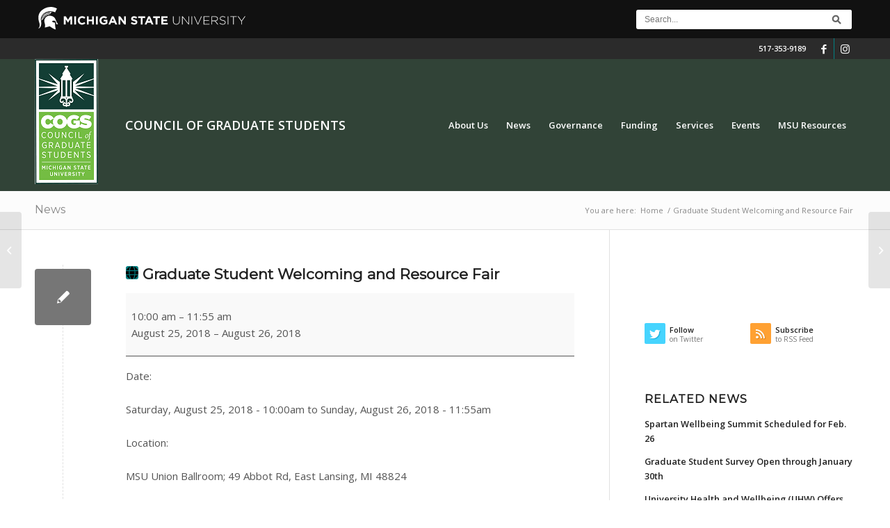

--- FILE ---
content_type: text/html; charset=UTF-8
request_url: https://cogs.msu.edu/cogs-events/graduate-student-welcoming-and-resource-fair/
body_size: 22268
content:
<!DOCTYPE html>
<html lang="en-US" class="html_stretched responsive av-preloader-disabled  html_header_top html_logo_left html_main_nav_header html_menu_right html_custom html_header_sticky html_header_shrinking html_header_topbar_active html_mobile_menu_tablet html_header_searchicon_disabled html_content_align_center html_header_unstick_top_disabled html_header_stretch_disabled html_minimal_header html_av-overlay-side html_av-overlay-side-classic html_av-submenu-noclone html_entry_id_22153 av-cookies-no-cookie-consent av-no-preview av-default-lightbox html_text_menu_active av-mobile-menu-switch-default">
<head>
<meta charset="UTF-8" />
<meta name="robots" content="index, follow" />


<!-- mobile setting -->
<meta name="viewport" content="width=device-width, initial-scale=1">

<!-- Scripts/CSS and wp_head hook -->
<title>Graduate Student Welcoming and Resource Fair &#8211; Council of Graduate Students</title>
<meta name='robots' content='max-image-preview:large' />
<link rel='dns-prefetch' href='//cloud.typography.com' />
<link rel="alternate" type="application/rss+xml" title="Council of Graduate Students &raquo; Feed" href="https://cogs.msu.edu/feed/" />
<link rel="alternate" type="application/rss+xml" title="Council of Graduate Students &raquo; Comments Feed" href="https://cogs.msu.edu/comments/feed/" />
<link rel="alternate" title="oEmbed (JSON)" type="application/json+oembed" href="https://cogs.msu.edu/wp-json/oembed/1.0/embed?url=https%3A%2F%2Fcogs.msu.edu%2Fcogs-events%2Fgraduate-student-welcoming-and-resource-fair%2F" />
<link rel="alternate" title="oEmbed (XML)" type="text/xml+oembed" href="https://cogs.msu.edu/wp-json/oembed/1.0/embed?url=https%3A%2F%2Fcogs.msu.edu%2Fcogs-events%2Fgraduate-student-welcoming-and-resource-fair%2F&#038;format=xml" />

<!-- google webfont font replacement -->

			<script type='text/javascript'>

				(function() {

					/*	check if webfonts are disabled by user setting via cookie - or user must opt in.	*/
					var html = document.getElementsByTagName('html')[0];
					var cookie_check = html.className.indexOf('av-cookies-needs-opt-in') >= 0 || html.className.indexOf('av-cookies-can-opt-out') >= 0;
					var allow_continue = true;
					var silent_accept_cookie = html.className.indexOf('av-cookies-user-silent-accept') >= 0;

					if( cookie_check && ! silent_accept_cookie )
					{
						if( ! document.cookie.match(/aviaCookieConsent/) || html.className.indexOf('av-cookies-session-refused') >= 0 )
						{
							allow_continue = false;
						}
						else
						{
							if( ! document.cookie.match(/aviaPrivacyRefuseCookiesHideBar/) )
							{
								allow_continue = false;
							}
							else if( ! document.cookie.match(/aviaPrivacyEssentialCookiesEnabled/) )
							{
								allow_continue = false;
							}
							else if( document.cookie.match(/aviaPrivacyGoogleWebfontsDisabled/) )
							{
								allow_continue = false;
							}
						}
					}

					if( allow_continue )
					{
						var f = document.createElement('link');

						f.type 	= 'text/css';
						f.rel 	= 'stylesheet';
						f.href 	= 'https://fonts.googleapis.com/css?family=Montserrat%7COpen+Sans:400,600&display=auto';
						f.id 	= 'avia-google-webfont';

						document.getElementsByTagName('head')[0].appendChild(f);
					}
				})();

			</script>
			<style id='wp-img-auto-sizes-contain-inline-css' type='text/css'>
img:is([sizes=auto i],[sizes^="auto," i]){contain-intrinsic-size:3000px 1500px}
/*# sourceURL=wp-img-auto-sizes-contain-inline-css */
</style>
<link rel='stylesheet' id='avia-grid-css' href='https://cogs.msu.edu/wp-content/themes/enfold/css/grid.css?ver=5.6.5' type='text/css' media='all' />
<link rel='stylesheet' id='avia-base-css' href='https://cogs.msu.edu/wp-content/themes/enfold/css/base.css?ver=5.6.5' type='text/css' media='all' />
<link rel='stylesheet' id='avia-layout-css' href='https://cogs.msu.edu/wp-content/themes/enfold/css/layout.css?ver=5.6.5' type='text/css' media='all' />
<link rel='stylesheet' id='avia-module-audioplayer-css' href='https://cogs.msu.edu/wp-content/themes/enfold/config-templatebuilder/avia-shortcodes/audio-player/audio-player.css?ver=5.6.5' type='text/css' media='all' />
<link rel='stylesheet' id='avia-module-blog-css' href='https://cogs.msu.edu/wp-content/themes/enfold/config-templatebuilder/avia-shortcodes/blog/blog.css?ver=5.6.5' type='text/css' media='all' />
<link rel='stylesheet' id='avia-module-postslider-css' href='https://cogs.msu.edu/wp-content/themes/enfold/config-templatebuilder/avia-shortcodes/postslider/postslider.css?ver=5.6.5' type='text/css' media='all' />
<link rel='stylesheet' id='avia-module-button-css' href='https://cogs.msu.edu/wp-content/themes/enfold/config-templatebuilder/avia-shortcodes/buttons/buttons.css?ver=5.6.5' type='text/css' media='all' />
<link rel='stylesheet' id='avia-module-buttonrow-css' href='https://cogs.msu.edu/wp-content/themes/enfold/config-templatebuilder/avia-shortcodes/buttonrow/buttonrow.css?ver=5.6.5' type='text/css' media='all' />
<link rel='stylesheet' id='avia-module-button-fullwidth-css' href='https://cogs.msu.edu/wp-content/themes/enfold/config-templatebuilder/avia-shortcodes/buttons_fullwidth/buttons_fullwidth.css?ver=5.6.5' type='text/css' media='all' />
<link rel='stylesheet' id='avia-module-catalogue-css' href='https://cogs.msu.edu/wp-content/themes/enfold/config-templatebuilder/avia-shortcodes/catalogue/catalogue.css?ver=5.6.5' type='text/css' media='all' />
<link rel='stylesheet' id='avia-module-comments-css' href='https://cogs.msu.edu/wp-content/themes/enfold/config-templatebuilder/avia-shortcodes/comments/comments.css?ver=5.6.5' type='text/css' media='all' />
<link rel='stylesheet' id='avia-module-contact-css' href='https://cogs.msu.edu/wp-content/themes/enfold/config-templatebuilder/avia-shortcodes/contact/contact.css?ver=5.6.5' type='text/css' media='all' />
<link rel='stylesheet' id='avia-module-slideshow-css' href='https://cogs.msu.edu/wp-content/themes/enfold/config-templatebuilder/avia-shortcodes/slideshow/slideshow.css?ver=5.6.5' type='text/css' media='all' />
<link rel='stylesheet' id='avia-module-slideshow-contentpartner-css' href='https://cogs.msu.edu/wp-content/themes/enfold/config-templatebuilder/avia-shortcodes/contentslider/contentslider.css?ver=5.6.5' type='text/css' media='all' />
<link rel='stylesheet' id='avia-module-countdown-css' href='https://cogs.msu.edu/wp-content/themes/enfold/config-templatebuilder/avia-shortcodes/countdown/countdown.css?ver=5.6.5' type='text/css' media='all' />
<link rel='stylesheet' id='avia-module-gallery-css' href='https://cogs.msu.edu/wp-content/themes/enfold/config-templatebuilder/avia-shortcodes/gallery/gallery.css?ver=5.6.5' type='text/css' media='all' />
<link rel='stylesheet' id='avia-module-gallery-hor-css' href='https://cogs.msu.edu/wp-content/themes/enfold/config-templatebuilder/avia-shortcodes/gallery_horizontal/gallery_horizontal.css?ver=5.6.5' type='text/css' media='all' />
<link rel='stylesheet' id='avia-module-maps-css' href='https://cogs.msu.edu/wp-content/themes/enfold/config-templatebuilder/avia-shortcodes/google_maps/google_maps.css?ver=5.6.5' type='text/css' media='all' />
<link rel='stylesheet' id='avia-module-gridrow-css' href='https://cogs.msu.edu/wp-content/themes/enfold/config-templatebuilder/avia-shortcodes/grid_row/grid_row.css?ver=5.6.5' type='text/css' media='all' />
<link rel='stylesheet' id='avia-module-heading-css' href='https://cogs.msu.edu/wp-content/themes/enfold/config-templatebuilder/avia-shortcodes/heading/heading.css?ver=5.6.5' type='text/css' media='all' />
<link rel='stylesheet' id='avia-module-rotator-css' href='https://cogs.msu.edu/wp-content/themes/enfold/config-templatebuilder/avia-shortcodes/headline_rotator/headline_rotator.css?ver=5.6.5' type='text/css' media='all' />
<link rel='stylesheet' id='avia-module-hr-css' href='https://cogs.msu.edu/wp-content/themes/enfold/config-templatebuilder/avia-shortcodes/hr/hr.css?ver=5.6.5' type='text/css' media='all' />
<link rel='stylesheet' id='avia-module-icon-css' href='https://cogs.msu.edu/wp-content/themes/enfold/config-templatebuilder/avia-shortcodes/icon/icon.css?ver=5.6.5' type='text/css' media='all' />
<link rel='stylesheet' id='avia-module-icon-circles-css' href='https://cogs.msu.edu/wp-content/themes/enfold/config-templatebuilder/avia-shortcodes/icon_circles/icon_circles.css?ver=5.6.5' type='text/css' media='all' />
<link rel='stylesheet' id='avia-module-iconbox-css' href='https://cogs.msu.edu/wp-content/themes/enfold/config-templatebuilder/avia-shortcodes/iconbox/iconbox.css?ver=5.6.5' type='text/css' media='all' />
<link rel='stylesheet' id='avia-module-icongrid-css' href='https://cogs.msu.edu/wp-content/themes/enfold/config-templatebuilder/avia-shortcodes/icongrid/icongrid.css?ver=5.6.5' type='text/css' media='all' />
<link rel='stylesheet' id='avia-module-iconlist-css' href='https://cogs.msu.edu/wp-content/themes/enfold/config-templatebuilder/avia-shortcodes/iconlist/iconlist.css?ver=5.6.5' type='text/css' media='all' />
<link rel='stylesheet' id='avia-module-image-css' href='https://cogs.msu.edu/wp-content/themes/enfold/config-templatebuilder/avia-shortcodes/image/image.css?ver=5.6.5' type='text/css' media='all' />
<link rel='stylesheet' id='avia-module-image-diff-css' href='https://cogs.msu.edu/wp-content/themes/enfold/config-templatebuilder/avia-shortcodes/image_diff/image_diff.css?ver=5.6.5' type='text/css' media='all' />
<link rel='stylesheet' id='avia-module-hotspot-css' href='https://cogs.msu.edu/wp-content/themes/enfold/config-templatebuilder/avia-shortcodes/image_hotspots/image_hotspots.css?ver=5.6.5' type='text/css' media='all' />
<link rel='stylesheet' id='avia-module-sc-lottie-animation-css' href='https://cogs.msu.edu/wp-content/themes/enfold/config-templatebuilder/avia-shortcodes/lottie_animation/lottie_animation.css?ver=5.6.5' type='text/css' media='all' />
<link rel='stylesheet' id='avia-module-magazine-css' href='https://cogs.msu.edu/wp-content/themes/enfold/config-templatebuilder/avia-shortcodes/magazine/magazine.css?ver=5.6.5' type='text/css' media='all' />
<link rel='stylesheet' id='avia-module-masonry-css' href='https://cogs.msu.edu/wp-content/themes/enfold/config-templatebuilder/avia-shortcodes/masonry_entries/masonry_entries.css?ver=5.6.5' type='text/css' media='all' />
<link rel='stylesheet' id='avia-siteloader-css' href='https://cogs.msu.edu/wp-content/themes/enfold/css/avia-snippet-site-preloader.css?ver=5.6.5' type='text/css' media='all' />
<link rel='stylesheet' id='avia-module-menu-css' href='https://cogs.msu.edu/wp-content/themes/enfold/config-templatebuilder/avia-shortcodes/menu/menu.css?ver=5.6.5' type='text/css' media='all' />
<link rel='stylesheet' id='avia-module-notification-css' href='https://cogs.msu.edu/wp-content/themes/enfold/config-templatebuilder/avia-shortcodes/notification/notification.css?ver=5.6.5' type='text/css' media='all' />
<link rel='stylesheet' id='avia-module-numbers-css' href='https://cogs.msu.edu/wp-content/themes/enfold/config-templatebuilder/avia-shortcodes/numbers/numbers.css?ver=5.6.5' type='text/css' media='all' />
<link rel='stylesheet' id='avia-module-portfolio-css' href='https://cogs.msu.edu/wp-content/themes/enfold/config-templatebuilder/avia-shortcodes/portfolio/portfolio.css?ver=5.6.5' type='text/css' media='all' />
<link rel='stylesheet' id='avia-module-post-metadata-css' href='https://cogs.msu.edu/wp-content/themes/enfold/config-templatebuilder/avia-shortcodes/post_metadata/post_metadata.css?ver=5.6.5' type='text/css' media='all' />
<link rel='stylesheet' id='avia-module-progress-bar-css' href='https://cogs.msu.edu/wp-content/themes/enfold/config-templatebuilder/avia-shortcodes/progressbar/progressbar.css?ver=5.6.5' type='text/css' media='all' />
<link rel='stylesheet' id='avia-module-promobox-css' href='https://cogs.msu.edu/wp-content/themes/enfold/config-templatebuilder/avia-shortcodes/promobox/promobox.css?ver=5.6.5' type='text/css' media='all' />
<link rel='stylesheet' id='avia-sc-search-css' href='https://cogs.msu.edu/wp-content/themes/enfold/config-templatebuilder/avia-shortcodes/search/search.css?ver=5.6.5' type='text/css' media='all' />
<link rel='stylesheet' id='avia-module-slideshow-accordion-css' href='https://cogs.msu.edu/wp-content/themes/enfold/config-templatebuilder/avia-shortcodes/slideshow_accordion/slideshow_accordion.css?ver=5.6.5' type='text/css' media='all' />
<link rel='stylesheet' id='avia-module-slideshow-feature-image-css' href='https://cogs.msu.edu/wp-content/themes/enfold/config-templatebuilder/avia-shortcodes/slideshow_feature_image/slideshow_feature_image.css?ver=5.6.5' type='text/css' media='all' />
<link rel='stylesheet' id='avia-module-slideshow-fullsize-css' href='https://cogs.msu.edu/wp-content/themes/enfold/config-templatebuilder/avia-shortcodes/slideshow_fullsize/slideshow_fullsize.css?ver=5.6.5' type='text/css' media='all' />
<link rel='stylesheet' id='avia-module-slideshow-fullscreen-css' href='https://cogs.msu.edu/wp-content/themes/enfold/config-templatebuilder/avia-shortcodes/slideshow_fullscreen/slideshow_fullscreen.css?ver=5.6.5' type='text/css' media='all' />
<link rel='stylesheet' id='avia-module-slideshow-ls-css' href='https://cogs.msu.edu/wp-content/themes/enfold/config-templatebuilder/avia-shortcodes/slideshow_layerslider/slideshow_layerslider.css?ver=5.6.5' type='text/css' media='all' />
<link rel='stylesheet' id='avia-module-social-css' href='https://cogs.msu.edu/wp-content/themes/enfold/config-templatebuilder/avia-shortcodes/social_share/social_share.css?ver=5.6.5' type='text/css' media='all' />
<link rel='stylesheet' id='avia-module-tabsection-css' href='https://cogs.msu.edu/wp-content/themes/enfold/config-templatebuilder/avia-shortcodes/tab_section/tab_section.css?ver=5.6.5' type='text/css' media='all' />
<link rel='stylesheet' id='avia-module-table-css' href='https://cogs.msu.edu/wp-content/themes/enfold/config-templatebuilder/avia-shortcodes/table/table.css?ver=5.6.5' type='text/css' media='all' />
<link rel='stylesheet' id='avia-module-tabs-css' href='https://cogs.msu.edu/wp-content/themes/enfold/config-templatebuilder/avia-shortcodes/tabs/tabs.css?ver=5.6.5' type='text/css' media='all' />
<link rel='stylesheet' id='avia-module-team-css' href='https://cogs.msu.edu/wp-content/themes/enfold/config-templatebuilder/avia-shortcodes/team/team.css?ver=5.6.5' type='text/css' media='all' />
<link rel='stylesheet' id='avia-module-testimonials-css' href='https://cogs.msu.edu/wp-content/themes/enfold/config-templatebuilder/avia-shortcodes/testimonials/testimonials.css?ver=5.6.5' type='text/css' media='all' />
<link rel='stylesheet' id='avia-module-timeline-css' href='https://cogs.msu.edu/wp-content/themes/enfold/config-templatebuilder/avia-shortcodes/timeline/timeline.css?ver=5.6.5' type='text/css' media='all' />
<link rel='stylesheet' id='avia-module-toggles-css' href='https://cogs.msu.edu/wp-content/themes/enfold/config-templatebuilder/avia-shortcodes/toggles/toggles.css?ver=5.6.5' type='text/css' media='all' />
<link rel='stylesheet' id='avia-module-video-css' href='https://cogs.msu.edu/wp-content/themes/enfold/config-templatebuilder/avia-shortcodes/video/video.css?ver=5.6.5' type='text/css' media='all' />
<link rel='stylesheet' id='gotham-font-css' href='//cloud.typography.com/7054272/7984772/css/fonts.css' type='text/css' media='all' />
<style id='wp-emoji-styles-inline-css' type='text/css'>

	img.wp-smiley, img.emoji {
		display: inline !important;
		border: none !important;
		box-shadow: none !important;
		height: 1em !important;
		width: 1em !important;
		margin: 0 0.07em !important;
		vertical-align: -0.1em !important;
		background: none !important;
		padding: 0 !important;
	}
/*# sourceURL=wp-emoji-styles-inline-css */
</style>
<style id='wp-block-library-inline-css' type='text/css'>
:root{--wp-block-synced-color:#7a00df;--wp-block-synced-color--rgb:122,0,223;--wp-bound-block-color:var(--wp-block-synced-color);--wp-editor-canvas-background:#ddd;--wp-admin-theme-color:#007cba;--wp-admin-theme-color--rgb:0,124,186;--wp-admin-theme-color-darker-10:#006ba1;--wp-admin-theme-color-darker-10--rgb:0,107,160.5;--wp-admin-theme-color-darker-20:#005a87;--wp-admin-theme-color-darker-20--rgb:0,90,135;--wp-admin-border-width-focus:2px}@media (min-resolution:192dpi){:root{--wp-admin-border-width-focus:1.5px}}.wp-element-button{cursor:pointer}:root .has-very-light-gray-background-color{background-color:#eee}:root .has-very-dark-gray-background-color{background-color:#313131}:root .has-very-light-gray-color{color:#eee}:root .has-very-dark-gray-color{color:#313131}:root .has-vivid-green-cyan-to-vivid-cyan-blue-gradient-background{background:linear-gradient(135deg,#00d084,#0693e3)}:root .has-purple-crush-gradient-background{background:linear-gradient(135deg,#34e2e4,#4721fb 50%,#ab1dfe)}:root .has-hazy-dawn-gradient-background{background:linear-gradient(135deg,#faaca8,#dad0ec)}:root .has-subdued-olive-gradient-background{background:linear-gradient(135deg,#fafae1,#67a671)}:root .has-atomic-cream-gradient-background{background:linear-gradient(135deg,#fdd79a,#004a59)}:root .has-nightshade-gradient-background{background:linear-gradient(135deg,#330968,#31cdcf)}:root .has-midnight-gradient-background{background:linear-gradient(135deg,#020381,#2874fc)}:root{--wp--preset--font-size--normal:16px;--wp--preset--font-size--huge:42px}.has-regular-font-size{font-size:1em}.has-larger-font-size{font-size:2.625em}.has-normal-font-size{font-size:var(--wp--preset--font-size--normal)}.has-huge-font-size{font-size:var(--wp--preset--font-size--huge)}.has-text-align-center{text-align:center}.has-text-align-left{text-align:left}.has-text-align-right{text-align:right}.has-fit-text{white-space:nowrap!important}#end-resizable-editor-section{display:none}.aligncenter{clear:both}.items-justified-left{justify-content:flex-start}.items-justified-center{justify-content:center}.items-justified-right{justify-content:flex-end}.items-justified-space-between{justify-content:space-between}.screen-reader-text{border:0;clip-path:inset(50%);height:1px;margin:-1px;overflow:hidden;padding:0;position:absolute;width:1px;word-wrap:normal!important}.screen-reader-text:focus{background-color:#ddd;clip-path:none;color:#444;display:block;font-size:1em;height:auto;left:5px;line-height:normal;padding:15px 23px 14px;text-decoration:none;top:5px;width:auto;z-index:100000}html :where(.has-border-color){border-style:solid}html :where([style*=border-top-color]){border-top-style:solid}html :where([style*=border-right-color]){border-right-style:solid}html :where([style*=border-bottom-color]){border-bottom-style:solid}html :where([style*=border-left-color]){border-left-style:solid}html :where([style*=border-width]){border-style:solid}html :where([style*=border-top-width]){border-top-style:solid}html :where([style*=border-right-width]){border-right-style:solid}html :where([style*=border-bottom-width]){border-bottom-style:solid}html :where([style*=border-left-width]){border-left-style:solid}html :where(img[class*=wp-image-]){height:auto;max-width:100%}:where(figure){margin:0 0 1em}html :where(.is-position-sticky){--wp-admin--admin-bar--position-offset:var(--wp-admin--admin-bar--height,0px)}@media screen and (max-width:600px){html :where(.is-position-sticky){--wp-admin--admin-bar--position-offset:0px}}

/*# sourceURL=wp-block-library-inline-css */
</style><style id='global-styles-inline-css' type='text/css'>
:root{--wp--preset--aspect-ratio--square: 1;--wp--preset--aspect-ratio--4-3: 4/3;--wp--preset--aspect-ratio--3-4: 3/4;--wp--preset--aspect-ratio--3-2: 3/2;--wp--preset--aspect-ratio--2-3: 2/3;--wp--preset--aspect-ratio--16-9: 16/9;--wp--preset--aspect-ratio--9-16: 9/16;--wp--preset--color--black: #000000;--wp--preset--color--cyan-bluish-gray: #abb8c3;--wp--preset--color--white: #ffffff;--wp--preset--color--pale-pink: #f78da7;--wp--preset--color--vivid-red: #cf2e2e;--wp--preset--color--luminous-vivid-orange: #ff6900;--wp--preset--color--luminous-vivid-amber: #fcb900;--wp--preset--color--light-green-cyan: #7bdcb5;--wp--preset--color--vivid-green-cyan: #00d084;--wp--preset--color--pale-cyan-blue: #8ed1fc;--wp--preset--color--vivid-cyan-blue: #0693e3;--wp--preset--color--vivid-purple: #9b51e0;--wp--preset--color--metallic-red: #b02b2c;--wp--preset--color--maximum-yellow-red: #edae44;--wp--preset--color--yellow-sun: #eeee22;--wp--preset--color--palm-leaf: #83a846;--wp--preset--color--aero: #7bb0e7;--wp--preset--color--old-lavender: #745f7e;--wp--preset--color--steel-teal: #5f8789;--wp--preset--color--raspberry-pink: #d65799;--wp--preset--color--medium-turquoise: #4ecac2;--wp--preset--gradient--vivid-cyan-blue-to-vivid-purple: linear-gradient(135deg,rgb(6,147,227) 0%,rgb(155,81,224) 100%);--wp--preset--gradient--light-green-cyan-to-vivid-green-cyan: linear-gradient(135deg,rgb(122,220,180) 0%,rgb(0,208,130) 100%);--wp--preset--gradient--luminous-vivid-amber-to-luminous-vivid-orange: linear-gradient(135deg,rgb(252,185,0) 0%,rgb(255,105,0) 100%);--wp--preset--gradient--luminous-vivid-orange-to-vivid-red: linear-gradient(135deg,rgb(255,105,0) 0%,rgb(207,46,46) 100%);--wp--preset--gradient--very-light-gray-to-cyan-bluish-gray: linear-gradient(135deg,rgb(238,238,238) 0%,rgb(169,184,195) 100%);--wp--preset--gradient--cool-to-warm-spectrum: linear-gradient(135deg,rgb(74,234,220) 0%,rgb(151,120,209) 20%,rgb(207,42,186) 40%,rgb(238,44,130) 60%,rgb(251,105,98) 80%,rgb(254,248,76) 100%);--wp--preset--gradient--blush-light-purple: linear-gradient(135deg,rgb(255,206,236) 0%,rgb(152,150,240) 100%);--wp--preset--gradient--blush-bordeaux: linear-gradient(135deg,rgb(254,205,165) 0%,rgb(254,45,45) 50%,rgb(107,0,62) 100%);--wp--preset--gradient--luminous-dusk: linear-gradient(135deg,rgb(255,203,112) 0%,rgb(199,81,192) 50%,rgb(65,88,208) 100%);--wp--preset--gradient--pale-ocean: linear-gradient(135deg,rgb(255,245,203) 0%,rgb(182,227,212) 50%,rgb(51,167,181) 100%);--wp--preset--gradient--electric-grass: linear-gradient(135deg,rgb(202,248,128) 0%,rgb(113,206,126) 100%);--wp--preset--gradient--midnight: linear-gradient(135deg,rgb(2,3,129) 0%,rgb(40,116,252) 100%);--wp--preset--font-size--small: 1rem;--wp--preset--font-size--medium: 1.125rem;--wp--preset--font-size--large: 1.75rem;--wp--preset--font-size--x-large: clamp(1.75rem, 3vw, 2.25rem);--wp--preset--spacing--20: 0.44rem;--wp--preset--spacing--30: 0.67rem;--wp--preset--spacing--40: 1rem;--wp--preset--spacing--50: 1.5rem;--wp--preset--spacing--60: 2.25rem;--wp--preset--spacing--70: 3.38rem;--wp--preset--spacing--80: 5.06rem;--wp--preset--shadow--natural: 6px 6px 9px rgba(0, 0, 0, 0.2);--wp--preset--shadow--deep: 12px 12px 50px rgba(0, 0, 0, 0.4);--wp--preset--shadow--sharp: 6px 6px 0px rgba(0, 0, 0, 0.2);--wp--preset--shadow--outlined: 6px 6px 0px -3px rgb(255, 255, 255), 6px 6px rgb(0, 0, 0);--wp--preset--shadow--crisp: 6px 6px 0px rgb(0, 0, 0);}:root { --wp--style--global--content-size: 800px;--wp--style--global--wide-size: 1130px; }:where(body) { margin: 0; }.wp-site-blocks > .alignleft { float: left; margin-right: 2em; }.wp-site-blocks > .alignright { float: right; margin-left: 2em; }.wp-site-blocks > .aligncenter { justify-content: center; margin-left: auto; margin-right: auto; }:where(.is-layout-flex){gap: 0.5em;}:where(.is-layout-grid){gap: 0.5em;}.is-layout-flow > .alignleft{float: left;margin-inline-start: 0;margin-inline-end: 2em;}.is-layout-flow > .alignright{float: right;margin-inline-start: 2em;margin-inline-end: 0;}.is-layout-flow > .aligncenter{margin-left: auto !important;margin-right: auto !important;}.is-layout-constrained > .alignleft{float: left;margin-inline-start: 0;margin-inline-end: 2em;}.is-layout-constrained > .alignright{float: right;margin-inline-start: 2em;margin-inline-end: 0;}.is-layout-constrained > .aligncenter{margin-left: auto !important;margin-right: auto !important;}.is-layout-constrained > :where(:not(.alignleft):not(.alignright):not(.alignfull)){max-width: var(--wp--style--global--content-size);margin-left: auto !important;margin-right: auto !important;}.is-layout-constrained > .alignwide{max-width: var(--wp--style--global--wide-size);}body .is-layout-flex{display: flex;}.is-layout-flex{flex-wrap: wrap;align-items: center;}.is-layout-flex > :is(*, div){margin: 0;}body .is-layout-grid{display: grid;}.is-layout-grid > :is(*, div){margin: 0;}body{padding-top: 0px;padding-right: 0px;padding-bottom: 0px;padding-left: 0px;}a:where(:not(.wp-element-button)){text-decoration: underline;}:root :where(.wp-element-button, .wp-block-button__link){background-color: #32373c;border-width: 0;color: #fff;font-family: inherit;font-size: inherit;font-style: inherit;font-weight: inherit;letter-spacing: inherit;line-height: inherit;padding-top: calc(0.667em + 2px);padding-right: calc(1.333em + 2px);padding-bottom: calc(0.667em + 2px);padding-left: calc(1.333em + 2px);text-decoration: none;text-transform: inherit;}.has-black-color{color: var(--wp--preset--color--black) !important;}.has-cyan-bluish-gray-color{color: var(--wp--preset--color--cyan-bluish-gray) !important;}.has-white-color{color: var(--wp--preset--color--white) !important;}.has-pale-pink-color{color: var(--wp--preset--color--pale-pink) !important;}.has-vivid-red-color{color: var(--wp--preset--color--vivid-red) !important;}.has-luminous-vivid-orange-color{color: var(--wp--preset--color--luminous-vivid-orange) !important;}.has-luminous-vivid-amber-color{color: var(--wp--preset--color--luminous-vivid-amber) !important;}.has-light-green-cyan-color{color: var(--wp--preset--color--light-green-cyan) !important;}.has-vivid-green-cyan-color{color: var(--wp--preset--color--vivid-green-cyan) !important;}.has-pale-cyan-blue-color{color: var(--wp--preset--color--pale-cyan-blue) !important;}.has-vivid-cyan-blue-color{color: var(--wp--preset--color--vivid-cyan-blue) !important;}.has-vivid-purple-color{color: var(--wp--preset--color--vivid-purple) !important;}.has-metallic-red-color{color: var(--wp--preset--color--metallic-red) !important;}.has-maximum-yellow-red-color{color: var(--wp--preset--color--maximum-yellow-red) !important;}.has-yellow-sun-color{color: var(--wp--preset--color--yellow-sun) !important;}.has-palm-leaf-color{color: var(--wp--preset--color--palm-leaf) !important;}.has-aero-color{color: var(--wp--preset--color--aero) !important;}.has-old-lavender-color{color: var(--wp--preset--color--old-lavender) !important;}.has-steel-teal-color{color: var(--wp--preset--color--steel-teal) !important;}.has-raspberry-pink-color{color: var(--wp--preset--color--raspberry-pink) !important;}.has-medium-turquoise-color{color: var(--wp--preset--color--medium-turquoise) !important;}.has-black-background-color{background-color: var(--wp--preset--color--black) !important;}.has-cyan-bluish-gray-background-color{background-color: var(--wp--preset--color--cyan-bluish-gray) !important;}.has-white-background-color{background-color: var(--wp--preset--color--white) !important;}.has-pale-pink-background-color{background-color: var(--wp--preset--color--pale-pink) !important;}.has-vivid-red-background-color{background-color: var(--wp--preset--color--vivid-red) !important;}.has-luminous-vivid-orange-background-color{background-color: var(--wp--preset--color--luminous-vivid-orange) !important;}.has-luminous-vivid-amber-background-color{background-color: var(--wp--preset--color--luminous-vivid-amber) !important;}.has-light-green-cyan-background-color{background-color: var(--wp--preset--color--light-green-cyan) !important;}.has-vivid-green-cyan-background-color{background-color: var(--wp--preset--color--vivid-green-cyan) !important;}.has-pale-cyan-blue-background-color{background-color: var(--wp--preset--color--pale-cyan-blue) !important;}.has-vivid-cyan-blue-background-color{background-color: var(--wp--preset--color--vivid-cyan-blue) !important;}.has-vivid-purple-background-color{background-color: var(--wp--preset--color--vivid-purple) !important;}.has-metallic-red-background-color{background-color: var(--wp--preset--color--metallic-red) !important;}.has-maximum-yellow-red-background-color{background-color: var(--wp--preset--color--maximum-yellow-red) !important;}.has-yellow-sun-background-color{background-color: var(--wp--preset--color--yellow-sun) !important;}.has-palm-leaf-background-color{background-color: var(--wp--preset--color--palm-leaf) !important;}.has-aero-background-color{background-color: var(--wp--preset--color--aero) !important;}.has-old-lavender-background-color{background-color: var(--wp--preset--color--old-lavender) !important;}.has-steel-teal-background-color{background-color: var(--wp--preset--color--steel-teal) !important;}.has-raspberry-pink-background-color{background-color: var(--wp--preset--color--raspberry-pink) !important;}.has-medium-turquoise-background-color{background-color: var(--wp--preset--color--medium-turquoise) !important;}.has-black-border-color{border-color: var(--wp--preset--color--black) !important;}.has-cyan-bluish-gray-border-color{border-color: var(--wp--preset--color--cyan-bluish-gray) !important;}.has-white-border-color{border-color: var(--wp--preset--color--white) !important;}.has-pale-pink-border-color{border-color: var(--wp--preset--color--pale-pink) !important;}.has-vivid-red-border-color{border-color: var(--wp--preset--color--vivid-red) !important;}.has-luminous-vivid-orange-border-color{border-color: var(--wp--preset--color--luminous-vivid-orange) !important;}.has-luminous-vivid-amber-border-color{border-color: var(--wp--preset--color--luminous-vivid-amber) !important;}.has-light-green-cyan-border-color{border-color: var(--wp--preset--color--light-green-cyan) !important;}.has-vivid-green-cyan-border-color{border-color: var(--wp--preset--color--vivid-green-cyan) !important;}.has-pale-cyan-blue-border-color{border-color: var(--wp--preset--color--pale-cyan-blue) !important;}.has-vivid-cyan-blue-border-color{border-color: var(--wp--preset--color--vivid-cyan-blue) !important;}.has-vivid-purple-border-color{border-color: var(--wp--preset--color--vivid-purple) !important;}.has-metallic-red-border-color{border-color: var(--wp--preset--color--metallic-red) !important;}.has-maximum-yellow-red-border-color{border-color: var(--wp--preset--color--maximum-yellow-red) !important;}.has-yellow-sun-border-color{border-color: var(--wp--preset--color--yellow-sun) !important;}.has-palm-leaf-border-color{border-color: var(--wp--preset--color--palm-leaf) !important;}.has-aero-border-color{border-color: var(--wp--preset--color--aero) !important;}.has-old-lavender-border-color{border-color: var(--wp--preset--color--old-lavender) !important;}.has-steel-teal-border-color{border-color: var(--wp--preset--color--steel-teal) !important;}.has-raspberry-pink-border-color{border-color: var(--wp--preset--color--raspberry-pink) !important;}.has-medium-turquoise-border-color{border-color: var(--wp--preset--color--medium-turquoise) !important;}.has-vivid-cyan-blue-to-vivid-purple-gradient-background{background: var(--wp--preset--gradient--vivid-cyan-blue-to-vivid-purple) !important;}.has-light-green-cyan-to-vivid-green-cyan-gradient-background{background: var(--wp--preset--gradient--light-green-cyan-to-vivid-green-cyan) !important;}.has-luminous-vivid-amber-to-luminous-vivid-orange-gradient-background{background: var(--wp--preset--gradient--luminous-vivid-amber-to-luminous-vivid-orange) !important;}.has-luminous-vivid-orange-to-vivid-red-gradient-background{background: var(--wp--preset--gradient--luminous-vivid-orange-to-vivid-red) !important;}.has-very-light-gray-to-cyan-bluish-gray-gradient-background{background: var(--wp--preset--gradient--very-light-gray-to-cyan-bluish-gray) !important;}.has-cool-to-warm-spectrum-gradient-background{background: var(--wp--preset--gradient--cool-to-warm-spectrum) !important;}.has-blush-light-purple-gradient-background{background: var(--wp--preset--gradient--blush-light-purple) !important;}.has-blush-bordeaux-gradient-background{background: var(--wp--preset--gradient--blush-bordeaux) !important;}.has-luminous-dusk-gradient-background{background: var(--wp--preset--gradient--luminous-dusk) !important;}.has-pale-ocean-gradient-background{background: var(--wp--preset--gradient--pale-ocean) !important;}.has-electric-grass-gradient-background{background: var(--wp--preset--gradient--electric-grass) !important;}.has-midnight-gradient-background{background: var(--wp--preset--gradient--midnight) !important;}.has-small-font-size{font-size: var(--wp--preset--font-size--small) !important;}.has-medium-font-size{font-size: var(--wp--preset--font-size--medium) !important;}.has-large-font-size{font-size: var(--wp--preset--font-size--large) !important;}.has-x-large-font-size{font-size: var(--wp--preset--font-size--x-large) !important;}
/*# sourceURL=global-styles-inline-css */
</style>

<link rel='stylesheet' id='wp-components-css' href='https://cogs.msu.edu/wp-includes/css/dist/components/style.min.css?ver=6.9' type='text/css' media='all' />
<link rel='stylesheet' id='wp-preferences-css' href='https://cogs.msu.edu/wp-includes/css/dist/preferences/style.min.css?ver=6.9' type='text/css' media='all' />
<link rel='stylesheet' id='wp-block-editor-css' href='https://cogs.msu.edu/wp-includes/css/dist/block-editor/style.min.css?ver=6.9' type='text/css' media='all' />
<link rel='stylesheet' id='popup-maker-block-library-style-css' href='https://cogs.msu.edu/wp-content/plugins/popup-maker/dist/packages/block-library-style.css?ver=dbea705cfafe089d65f1' type='text/css' media='all' />
<link rel='stylesheet' id='dashicons-css' href='https://cogs.msu.edu/wp-includes/css/dashicons.min.css?ver=6.9' type='text/css' media='all' />
<link rel='stylesheet' id='my-calendar-pro-style-css' href='https://cogs.msu.edu/wp-content/plugins/my-calendar-pro/css/mcs-styles.css?ver=3.3.0' type='text/css' media='all' />
<link rel='stylesheet' id='avia-scs-css' href='https://cogs.msu.edu/wp-content/themes/enfold/css/shortcodes.css?ver=5.6.5' type='text/css' media='all' />
<link rel='stylesheet' id='avia-fold-unfold-css' href='https://cogs.msu.edu/wp-content/themes/enfold/css/avia-snippet-fold-unfold.css?ver=5.6.5' type='text/css' media='all' />
<link rel='stylesheet' id='avia-popup-css-css' href='https://cogs.msu.edu/wp-content/themes/enfold/js/aviapopup/magnific-popup.min.css?ver=5.6.5' type='text/css' media='screen' />
<link rel='stylesheet' id='avia-lightbox-css' href='https://cogs.msu.edu/wp-content/themes/enfold/css/avia-snippet-lightbox.css?ver=5.6.5' type='text/css' media='screen' />
<link rel='stylesheet' id='avia-widget-css-css' href='https://cogs.msu.edu/wp-content/themes/enfold/css/avia-snippet-widget.css?ver=5.6.5' type='text/css' media='screen' />
<link rel='stylesheet' id='avia-dynamic-css' href='https://cogs.msu.edu/wp-content/uploads/dynamic_avia/cogs.css?ver=68430c0917426' type='text/css' media='all' />
<link rel='stylesheet' id='avia-custom-css' href='https://cogs.msu.edu/wp-content/themes/enfold/css/custom.css?ver=5.6.5' type='text/css' media='all' />
<link rel='stylesheet' id='avia-style-css' href='https://cogs.msu.edu/wp-content/themes/enfold-child/style.css?ver=5.6.5' type='text/css' media='all' />
<link rel='stylesheet' id='my-calendar-lists-css' href='https://cogs.msu.edu/wp-content/plugins/my-calendar/css/list-presets.css?ver=3.7.0' type='text/css' media='all' />
<link rel='stylesheet' id='my-calendar-reset-css' href='https://cogs.msu.edu/wp-content/plugins/my-calendar/css/reset.css?ver=3.7.0' type='text/css' media='all' />
<link rel='stylesheet' id='my-calendar-style-css' href='https://cogs.msu.edu/wp-content/plugins/my-calendar/styles/my-calendar.css?ver=3.7.0-my-calendar-css' type='text/css' media='all' />
<style id='my-calendar-style-inline-css' type='text/css'>

/* Styles by My Calendar - Joe Dolson https://www.joedolson.com/ */

.my-calendar-modal .event-title svg { background-color: #008183; padding: 3px; }
.mc-main .mc_grad-school-university-wide .event-title, .mc-main .mc_grad-school-university-wide .event-title a { background: #008183 !important; color: #ffffff !important; }
.mc-main .mc_grad-school-university-wide .event-title button { background: #008183 !important; color: #ffffff !important; }
.mc-main .mc_grad-school-university-wide .event-title a:hover, .mc-main .mc_grad-school-university-wide .event-title a:focus { background: #004e50 !important;}
.mc-main .mc_grad-school-university-wide .event-title button:hover, .mc-main .mc_grad-school-university-wide .event-title button:focus { background: #004e50 !important;}
.my-calendar-modal .event-title svg { background-color: #81d742; padding: 3px; }
.mc-main .mc_cogs-events .event-title, .mc-main .mc_cogs-events .event-title a { background: #81d742 !important; color: #000000 !important; }
.mc-main .mc_cogs-events .event-title button { background: #81d742 !important; color: #000000 !important; }
.mc-main .mc_cogs-events .event-title a:hover, .mc-main .mc_cogs-events .event-title a:focus { background: #b4ff75 !important;}
.mc-main .mc_cogs-events .event-title button:hover, .mc-main .mc_cogs-events .event-title button:focus { background: #b4ff75 !important;}
.my-calendar-modal .event-title svg { background-color: #dd9933; padding: 3px; }
.mc-main .mc_student .event-title, .mc-main .mc_student .event-title a { background: #dd9933 !important; color: #000000 !important; }
.mc-main .mc_student .event-title button { background: #dd9933 !important; color: #000000 !important; }
.mc-main .mc_student .event-title a:hover, .mc-main .mc_student .event-title a:focus { background: #ffcc66 !important;}
.mc-main .mc_student .event-title button:hover, .mc-main .mc_student .event-title button:focus { background: #ffcc66 !important;}
.my-calendar-modal .event-title svg { background-color: #dd3333; padding: 3px; }
.mc-main .mc_cogs-meetings .event-title, .mc-main .mc_cogs-meetings .event-title a { background: #dd3333 !important; color: #ffffff !important; }
.mc-main .mc_cogs-meetings .event-title button { background: #dd3333 !important; color: #ffffff !important; }
.mc-main .mc_cogs-meetings .event-title a:hover, .mc-main .mc_cogs-meetings .event-title a:focus { background: #aa0000 !important;}
.mc-main .mc_cogs-meetings .event-title button:hover, .mc-main .mc_cogs-meetings .event-title button:focus { background: #aa0000 !important;}
.my-calendar-modal .event-title svg { background-color: #1e73be; padding: 3px; }
.mc-main .mc_community-lansinge-lansing .event-title, .mc-main .mc_community-lansinge-lansing .event-title a { background: #1e73be !important; color: #ffffff !important; }
.mc-main .mc_community-lansinge-lansing .event-title button { background: #1e73be !important; color: #ffffff !important; }
.mc-main .mc_community-lansinge-lansing .event-title a:hover, .mc-main .mc_community-lansinge-lansing .event-title a:focus { background: #00408b !important;}
.mc-main .mc_community-lansinge-lansing .event-title button:hover, .mc-main .mc_community-lansinge-lansing .event-title button:focus { background: #00408b !important;}
.mc-main, .mc-event, .my-calendar-modal, .my-calendar-modal-overlay, .mc-event-list {--primary-dark: #313233; --primary-light: #fff; --secondary-light: #fff; --secondary-dark: #000; --highlight-dark: #666; --highlight-light: #efefef; --close-button: #b32d2e; --search-highlight-bg: #f5e6ab; --main-background: transparent; --main-color: inherit; --navbar-background: transparent; --nav-button-bg: #fff; --nav-button-color: #313233; --nav-button-border: #313233; --nav-input-border: #313233; --nav-input-background: #fff; --nav-input-color: #313233; --grid-cell-border: #0000001f; --grid-header-border: #313233; --grid-header-color: #313233; --grid-weekend-color: #313233; --grid-header-bg: transparent; --grid-weekend-bg: transparent; --grid-cell-background: transparent; --current-day-border: #313233; --current-day-color: #313233; --current-day-bg: transparent; --date-has-events-bg: #313233; --date-has-events-color: #f6f7f7; --calendar-heading: clamp( 1.125rem, 24px, 2.5rem ); --event-title: clamp( 1.25rem, 24px, 2.5rem ); --grid-date: 16px; --grid-date-heading: clamp( .75rem, 16px, 1.5rem ); --modal-title: 1.5rem; --navigation-controls: clamp( .75rem, 16px, 1.5rem ); --card-heading: 1.125rem; --list-date: 1.25rem; --author-card: clamp( .75rem, 14px, 1.5rem); --single-event-title: clamp( 1.25rem, 24px, 2.5rem ); --mini-time-text: clamp( .75rem, 14px 1.25rem ); --list-event-date: 1.25rem; --list-event-title: 1.2rem; --grid-max-width: 1260px; --main-margin: 0 auto; --list-preset-border-color: #000000; --list-preset-stripe-background: rgba( 0,0,0,.04 ); --list-preset-date-badge-background: #000; --list-preset-date-badge-color: #fff; --list-preset-background: transparent; --category-mc_grad-school-university-wide: #008183; --category-mc_cogs-events: #81d742; --category-mc_student: #dd9933; --category-mc_cogs-meetings: #dd3333; --category-mc_community-lansinge-lansing: #1e73be; }
/*# sourceURL=my-calendar-style-inline-css */
</style>
<script type="text/javascript" src="https://cogs.msu.edu/wp-includes/js/jquery/jquery.min.js?ver=3.7.1" id="jquery-core-js"></script>
<script type="text/javascript" src="https://cogs.msu.edu/wp-includes/js/jquery/jquery-migrate.min.js?ver=3.4.1" id="jquery-migrate-js"></script>
<script type="text/javascript" src="https://cogs.msu.edu/wp-content/themes/enfold/js/avia-js.js?ver=5.6.5" id="avia-js-js"></script>
<script type="text/javascript" src="https://cogs.msu.edu/wp-content/themes/enfold/js/avia-compat.js?ver=5.6.5" id="avia-compat-js"></script>
<link rel="https://api.w.org/" href="https://cogs.msu.edu/wp-json/" /><link rel="EditURI" type="application/rsd+xml" title="RSD" href="https://cogs.msu.edu/xmlrpc.php?rsd" />
<meta name="generator" content="WordPress 6.9" />
<link rel='shortlink' href='https://cogs.msu.edu/?p=22153' />
<div class="msu-header-container">

<!-- MSU Masthead and Search Tool -->
<div class="msu-wrapper" id="msu-header">

    <div id="msu-masthead" class="msu-masthead__logo" role="banner">

        <a href="http://www.msu.edu" target="_blank">
            <img class="screen-msugraphic" alt="Michigan State University masthead graphic" src="https://cogs.msu.edu/wp-content/themes/enfold-child/img/masthead-helmet-white.svg"/>
            <img class="print-msugraphic" alt="Michigan State University masthead graphic" src="https://cogs.msu.edu/wp-content/themes/enfold-child/img/masthead-helmet-black.png"/>
        </a>

    </div>

    <!-- If you prefer to have a transparent fill in the search box, replace the class 'white-fill' with 'no-fill' -->
    <div id="msu-search-tool" class="msu-masthead__search white-fill" role="search">
      <div id="search-tool-box" >
      <!-- u.search.msu.edu BEGIN - if you are using phase-I Search Tool fill in the following form values -->
        <!-- action should be equal to “//u.search.msu.edu/index.php” when using Search Tool -->
        <form action="//u.search.msu.edu/index.php" method="get">
          <!-- value should be equal to site name. Ex: University Archives -->
          <input type="hidden" name="client" value="Council of Graduate Students" />
          <!-- value should be equal to the hostname that will be searched.  Ex: “archives.msu.edu”-->
          <input type="hidden" name="sitesearch" value="cogs.msu.edu" />
          <!-- OPTIONAL - value should be equal to your Google analytics number ########-# -->
          <input type="hidden" name="analytics" value="" />
          <!-- u.search.msu.edu END -->
          <!-- The styles applied to the following input fields and buttons comply with brand
          standards and should be used regardless of your search solution -->
          <label class="hide" for="q">Search Tool </label>
          <input id="q" name="q" placeholder="Search..."/>
          <input id="btn_search" type="submit" value="search button" />
        </form>
      </div>

    </div>

</div>

</div>
<link rel="profile" href="http://gmpg.org/xfn/11" />
<link rel="alternate" type="application/rss+xml" title="Council of Graduate Students RSS2 Feed" href="https://cogs.msu.edu/feed/" />
<link rel="pingback" href="https://cogs.msu.edu/xmlrpc.php" />

<style type='text/css' media='screen'>
 #top #header_main > .container, #top #header_main > .container .main_menu  .av-main-nav > li > a, #top #header_main #menu-item-shop .cart_dropdown_link{ height:190px; line-height: 190px; }
 .html_top_nav_header .av-logo-container{ height:190px;  }
 .html_header_top.html_header_sticky #top #wrap_all #main{ padding-top:218px; } 
</style>
<!--[if lt IE 9]><script src="https://cogs.msu.edu/wp-content/themes/enfold/js/html5shiv.js"></script><![endif]-->

<link rel='canonical' href='https://cogs.msu.edu/cogs-events/graduate-student-welcoming-and-resource-fair/?mc_id=8092' />
<link rel="icon" href="https://cogs.msu.edu/wp-content/uploads/2020/08/favicon1.ico" sizes="32x32" />
<link rel="icon" href="https://cogs.msu.edu/wp-content/uploads/2020/08/favicon1.ico" sizes="192x192" />
<link rel="apple-touch-icon" href="https://cogs.msu.edu/wp-content/uploads/2020/08/favicon1.ico" />
<meta name="msapplication-TileImage" content="https://cogs.msu.edu/wp-content/uploads/2020/08/favicon1.ico" />
<style type="text/css">
		@font-face {font-family: 'entypo-fontello'; font-weight: normal; font-style: normal; font-display: auto;
		src: url('https://cogs.msu.edu/wp-content/themes/enfold/config-templatebuilder/avia-template-builder/assets/fonts/entypo-fontello.woff2') format('woff2'),
		url('https://cogs.msu.edu/wp-content/themes/enfold/config-templatebuilder/avia-template-builder/assets/fonts/entypo-fontello.woff') format('woff'),
		url('https://cogs.msu.edu/wp-content/themes/enfold/config-templatebuilder/avia-template-builder/assets/fonts/entypo-fontello.ttf') format('truetype'),
		url('https://cogs.msu.edu/wp-content/themes/enfold/config-templatebuilder/avia-template-builder/assets/fonts/entypo-fontello.svg#entypo-fontello') format('svg'),
		url('https://cogs.msu.edu/wp-content/themes/enfold/config-templatebuilder/avia-template-builder/assets/fonts/entypo-fontello.eot'),
		url('https://cogs.msu.edu/wp-content/themes/enfold/config-templatebuilder/avia-template-builder/assets/fonts/entypo-fontello.eot?#iefix') format('embedded-opentype');
		} #top .avia-font-entypo-fontello, body .avia-font-entypo-fontello, html body [data-av_iconfont='entypo-fontello']:before{ font-family: 'entypo-fontello'; }
		</style>

<!--
Debugging Info for Theme support: 

Theme: Enfold
Version: 5.6.5
Installed: enfold
AviaFramework Version: 5.6
AviaBuilder Version: 5.3
aviaElementManager Version: 1.0.1
- - - - - - - - - - -
ChildTheme: COGS
ChildTheme Version: 1.0
ChildTheme Installed: enfold

- - - - - - - - - - -
ML:96-PU:97-PLA:6
WP:6.9
Compress: CSS:disabled - JS:disabled
Updates: enabled - deprecated Envato API - register Envato Token
PLAu:6
-->
</head>

<body id="top" class="wp-singular mc-events-template-default single single-mc-events postid-22153 wp-theme-enfold wp-child-theme-enfold-child stretched rtl_columns av-curtain-numeric montserrat open_sans  single-mc-mc_body_8092 single-body-event single-mc_grad-school-university-wide single-mc_no-location single- single-past-event single-mc_primary_grad-school-university-wide single-nonrecurring single-mc-1-day single-mc-start-09-00 single-ungrouped single-mc-event-7856 single-multidate single-mc-event single-mc_rel_gradschooluniversity-wide metaslider-plugin avia-responsive-images-support">

	
	<div id='wrap_all'>

	
<header id='header' class='all_colors header_color dark_bg_color  av_header_top av_logo_left av_main_nav_header av_menu_right av_custom av_header_sticky av_header_shrinking av_header_stretch_disabled av_mobile_menu_tablet av_header_searchicon_disabled av_header_unstick_top_disabled av_minimal_header av_bottom_nav_disabled  av_header_border_disabled' data-av_shrink_factor='50'>

		<div id='header_meta' class='container_wrap container_wrap_meta  av_icon_active_right av_extra_header_active av_phone_active_right av_entry_id_22153'>

			      <div class='container'>
			      <ul class='noLightbox social_bookmarks icon_count_2'><li class='social_bookmarks_facebook av-social-link-facebook social_icon_1'><a target="_blank" aria-label="Link to Facebook" href='https://www.facebook.com/MSUCOGS' aria-hidden='false' data-av_icon='' data-av_iconfont='entypo-fontello' title='Facebook' rel="noopener"><span class='avia_hidden_link_text'>Facebook</span></a></li><li class='social_bookmarks_instagram av-social-link-instagram social_icon_2'><a target="_blank" aria-label="Link to Instagram" href='https://www.instagram.com/cogsmsu/' aria-hidden='false' data-av_icon='' data-av_iconfont='entypo-fontello' title='Instagram' rel="noopener"><span class='avia_hidden_link_text'>Instagram</span></a></li></ul><div class='phone-info '><div>517-353-9189</div></div>			      </div>
		</div>

		<div  id='header_main' class='container_wrap container_wrap_logo'>

        <div class='container av-logo-container'><div class='inner-container'><span class='logo avia-standard-logo'><a href='https://cogs.msu.edu/' class='' aria-label='COGS_Vertical_Standard_Logo180px' title='COGS_Vertical_Standard_Logo180px'><img src="https://cogs.msu.edu/wp-content/uploads/2019/01/COGS_Vertical_Standard_Logo180px.png" height="100" width="300" alt='Council of Graduate Students' title='COGS_Vertical_Standard_Logo180px' /></a></span><nav class='main_menu' data-selectname='Select a page' ><div class="avia-menu av-main-nav-wrap"><ul role="menu" class="menu av-main-nav" id="avia-menu"><li role="menuitem" id="menu-item-18255" class="menu-item menu-item-type-post_type menu-item-object-page menu-item-has-children menu-item-top-level menu-item-top-level-1"><a href="https://cogs.msu.edu/about_us/" tabindex="0"><span class="avia-bullet"></span><span class="avia-menu-text">About Us</span><span class="avia-menu-fx"><span class="avia-arrow-wrap"><span class="avia-arrow"></span></span></span></a>


<ul class="sub-menu">
	<li role="menuitem" id="menu-item-7167" class="menu-item menu-item-type-custom menu-item-object-custom"><a href="https://cogs.msu.edu/about_us/#mission" tabindex="0"><span class="avia-bullet"></span><span class="avia-menu-text">Mission</span></a></li>
	<li role="menuitem" id="menu-item-9824" class="menu-item menu-item-type-custom menu-item-object-custom"><a href="https://cogs.msu.edu/about_us/#eboard" tabindex="0"><span class="avia-bullet"></span><span class="avia-menu-text">Executive Board</span></a></li>
	<li role="menuitem" id="menu-item-7169" class="menu-item menu-item-type-custom menu-item-object-custom"><a href="https://cogs.msu.edu/about_us/#staff" tabindex="0"><span class="avia-bullet"></span><span class="avia-menu-text">Staff</span></a></li>
	<li role="menuitem" id="menu-item-7170" class="menu-item menu-item-type-custom menu-item-object-custom"><a href="https://cogs.msu.edu/about_us/#contact" tabindex="0"><span class="avia-bullet"></span><span class="avia-menu-text">Contact Us</span></a></li>
</ul>
</li>
<li role="menuitem" id="menu-item-8833" class="menu-item menu-item-type-custom menu-item-object-custom menu-item-top-level menu-item-top-level-2"><a href="https://cogs.msu.edu/news/" tabindex="0"><span class="avia-bullet"></span><span class="avia-menu-text">News</span><span class="avia-menu-fx"><span class="avia-arrow-wrap"><span class="avia-arrow"></span></span></span></a></li>
<li role="menuitem" id="menu-item-7161" class="menu-item menu-item-type-custom menu-item-object-custom menu-item-has-children menu-item-top-level menu-item-top-level-3"><a href="https://cogs.msu.edu/governance/" tabindex="0"><span class="avia-bullet"></span><span class="avia-menu-text">Governance</span><span class="avia-menu-fx"><span class="avia-arrow-wrap"><span class="avia-arrow"></span></span></span></a>


<ul class="sub-menu">
	<li role="menuitem" id="menu-item-7163" class="menu-item menu-item-type-custom menu-item-object-custom"><a href="https://cogs.msu.edu/governance/#committees" tabindex="0"><span class="avia-bullet"></span><span class="avia-menu-text">Committees</span></a></li>
	<li role="menuitem" id="menu-item-13492" class="menu-item menu-item-type-post_type menu-item-object-page"><a href="https://cogs.msu.edu/governance/legislation/" tabindex="0"><span class="avia-bullet"></span><span class="avia-menu-text">Legislation</span></a></li>
	<li role="menuitem" id="menu-item-9162" class="menu-item menu-item-type-post_type menu-item-object-page"><a href="https://cogs.msu.edu/governance/tax-referendum/" tabindex="0"><span class="avia-bullet"></span><span class="avia-menu-text">Finances &#038; Tax</span></a></li>
	<li role="menuitem" id="menu-item-7204" class="menu-item menu-item-type-custom menu-item-object-custom"><a href="https://cogs.msu.edu/wp-content/uploads/2024/03/COGS-Bylaws-2024.03.13.pdf" tabindex="0"><span class="avia-bullet"></span><span class="avia-menu-text">Bylaws</span></a></li>
	<li role="menuitem" id="menu-item-7203" class="menu-item menu-item-type-custom menu-item-object-custom"><a href="https://cogs.msu.edu/wp-content/uploads/2023/06/COGS-Constitution-April-2022.pdf" tabindex="0"><span class="avia-bullet"></span><span class="avia-menu-text">Constitution</span></a></li>
	<li role="menuitem" id="menu-item-24832" class="menu-item menu-item-type-post_type menu-item-object-page"><a href="https://cogs.msu.edu/representatives/" tabindex="0"><span class="avia-bullet"></span><span class="avia-menu-text">2025-2026 Representatives</span></a></li>
	<li role="menuitem" id="menu-item-15059" class="menu-item menu-item-type-custom menu-item-object-custom"><a href="https://cogs.msu.edu/governance/advocacy/" tabindex="0"><span class="avia-bullet"></span><span class="avia-menu-text">Advocacy &#038; Affiliations</span></a></li>
</ul>
</li>
<li role="menuitem" id="menu-item-7208" class="menu-item menu-item-type-custom menu-item-object-custom menu-item-has-children menu-item-top-level menu-item-top-level-4"><a href="https://cogs.msu.edu/resources/funding/" tabindex="0"><span class="avia-bullet"></span><span class="avia-menu-text">Funding</span><span class="avia-menu-fx"><span class="avia-arrow-wrap"><span class="avia-arrow"></span></span></span></a>


<ul class="sub-menu">
	<li role="menuitem" id="menu-item-7210" class="menu-item menu-item-type-custom menu-item-object-custom"><a href="https://cogs.msu.edu/resources/funding/conference-award/" tabindex="0"><span class="avia-bullet"></span><span class="avia-menu-text">Conference Awards</span></a></li>
	<li role="menuitem" id="menu-item-7211" class="menu-item menu-item-type-custom menu-item-object-custom"><a href="https://cogs.msu.edu/resources/funding/professional-development-award/" tabindex="0"><span class="avia-bullet"></span><span class="avia-menu-text">Professional Development Awards</span></a></li>
	<li role="menuitem" id="menu-item-7212" class="menu-item menu-item-type-custom menu-item-object-custom"><a href="https://cogs.msu.edu/resources/funding/graduate-student-organization-event-funding/" tabindex="0"><span class="avia-bullet"></span><span class="avia-menu-text">GSO Event Funding</span></a></li>
	<li role="menuitem" id="menu-item-21231" class="menu-item menu-item-type-post_type menu-item-object-page"><a href="https://cogs.msu.edu/resources/funding/cogs-gso-support-funding/" tabindex="0"><span class="avia-bullet"></span><span class="avia-menu-text">GSO Support Funding</span></a></li>
	<li role="menuitem" id="menu-item-7213" class="menu-item menu-item-type-custom menu-item-object-custom"><a href="https://grad.msu.edu/fellowships/cogs" tabindex="0"><span class="avia-bullet"></span><span class="avia-menu-text">Disciplinary Leadership Awards</span></a></li>
	<li role="menuitem" id="menu-item-29795" class="menu-item menu-item-type-custom menu-item-object-custom"><a href="https://grad.msu.edu/fellowships/cogs-dei-award" tabindex="0"><span class="avia-bullet"></span><span class="avia-menu-text">DEI Award</span></a></li>
	<li role="menuitem" id="menu-item-7214" class="menu-item menu-item-type-custom menu-item-object-custom"><a href="https://cogs.msu.edu/resources/funding/cogs-childcare-endowment/" tabindex="0"><span class="avia-bullet"></span><span class="avia-menu-text">Childcare Endowment</span></a></li>
</ul>
</li>
<li role="menuitem" id="menu-item-7186" class="menu-item menu-item-type-post_type menu-item-object-page menu-item-has-children menu-item-top-level menu-item-top-level-5"><a href="https://cogs.msu.edu/services/" tabindex="0"><span class="avia-bullet"></span><span class="avia-menu-text">Services</span><span class="avia-menu-fx"><span class="avia-arrow-wrap"><span class="avia-arrow"></span></span></span></a>


<ul class="sub-menu">
	<li role="menuitem" id="menu-item-7187" class="menu-item menu-item-type-custom menu-item-object-custom"><a href="http://studentlegalservices.com/index.html" tabindex="0"><span class="avia-bullet"></span><span class="avia-menu-text">Student Legal Services</span></a></li>
	<li role="menuitem" id="menu-item-7189" class="menu-item menu-item-type-custom menu-item-object-custom"><a href="https://cogs.msu.edu/resources/services/loans/" tabindex="0"><span class="avia-bullet"></span><span class="avia-menu-text">Short Term Loans</span></a></li>
	<li role="menuitem" id="menu-item-7190" class="menu-item menu-item-type-custom menu-item-object-custom"><a href="https://cogs.msu.edu/resources/services/grad-section-tickets/" tabindex="0"><span class="avia-bullet"></span><span class="avia-menu-text">Athletic Tickets</span></a></li>
	<li role="menuitem" id="menu-item-7191" class="menu-item menu-item-type-custom menu-item-object-custom"><a href="https://cogs.msu.edu/resources/services/wharton-tickets/" tabindex="0"><span class="avia-bullet"></span><span class="avia-menu-text">Wharton Performance Tickets</span></a></li>
	<li role="menuitem" id="menu-item-7192" class="menu-item menu-item-type-custom menu-item-object-custom"><a href="https://cogs.msu.edu/resources/services/copy-center/" tabindex="0"><span class="avia-bullet"></span><span class="avia-menu-text">Copy Center</span></a></li>
</ul>
</li>
<li role="menuitem" id="menu-item-5694" class="menu-item menu-item-type-post_type menu-item-object-page menu-item-has-children menu-item-top-level menu-item-top-level-6"><a href="https://cogs.msu.edu/upcoming-events/" tabindex="0"><span class="avia-bullet"></span><span class="avia-menu-text">Events</span><span class="avia-menu-fx"><span class="avia-arrow-wrap"><span class="avia-arrow"></span></span></span></a>


<ul class="sub-menu">
	<li role="menuitem" id="menu-item-7200" class="menu-item menu-item-type-custom menu-item-object-custom"><a href="https://cogs.msu.edu/upcoming-events" tabindex="0"><span class="avia-bullet"></span><span class="avia-menu-text">COGS Ticket Sales, Events (COGS Storefront)</span></a></li>
	<li role="menuitem" id="menu-item-24259" class="menu-item menu-item-type-post_type menu-item-object-page"><a href="https://cogs.msu.edu/fall-welcome-events/" tabindex="0"><span class="avia-bullet"></span><span class="avia-menu-text">Fall Welcome</span></a></li>
	<li role="menuitem" id="menu-item-7201" class="menu-item menu-item-type-custom menu-item-object-custom"><a href="https://cogs.msu.edu/gac/" tabindex="0"><span class="avia-bullet"></span><span class="avia-menu-text">Graduate Academic Conference</span></a></li>
	<li role="menuitem" id="menu-item-541" class="menu-item menu-item-type-post_type menu-item-object-page"><a href="https://cogs.msu.edu/calendar/" tabindex="0"><span class="avia-bullet"></span><span class="avia-menu-text">Calendar</span></a></li>
</ul>
</li>
<li role="menuitem" id="menu-item-543" class="menu-item menu-item-type-post_type menu-item-object-page menu-item-has-children menu-item-top-level menu-item-top-level-7"><a href="https://cogs.msu.edu/resources/" tabindex="0"><span class="avia-bullet"></span><span class="avia-menu-text">MSU Resources</span><span class="avia-menu-fx"><span class="avia-arrow-wrap"><span class="avia-arrow"></span></span></span></a>


<ul class="sub-menu">
	<li role="menuitem" id="menu-item-29267" class="menu-item menu-item-type-post_type menu-item-object-post"><a href="https://cogs.msu.edu/2024/01/cogs-graduate-resource-workshop-series/" tabindex="0"><span class="avia-bullet"></span><span class="avia-menu-text">COGS Graduate Resource Series</span></a></li>
	<li role="menuitem" id="menu-item-7195" class="menu-item menu-item-type-custom menu-item-object-custom"><a href="https://cogs.msu.edu/resources/academic-research-support/" tabindex="0"><span class="avia-bullet"></span><span class="avia-menu-text">Academic /Research /Engagement Support</span></a></li>
	<li role="menuitem" id="menu-item-7198" class="menu-item menu-item-type-custom menu-item-object-custom"><a href="https://cogs.msu.edu/resources/learning-communities/" tabindex="0"><span class="avia-bullet"></span><span class="avia-menu-text">Learning Communities, Support and Belonging</span></a></li>
	<li role="menuitem" id="menu-item-7197" class="menu-item menu-item-type-custom menu-item-object-custom"><a href="https://cogs.msu.edu/resources/career-development/" tabindex="0"><span class="avia-bullet"></span><span class="avia-menu-text">MSU Graduate Student Employment &#038; Career Development</span></a></li>
	<li role="menuitem" id="menu-item-7196" class="menu-item menu-item-type-custom menu-item-object-custom"><a href="https://cogs.msu.edu/resources/health-wellness/" tabindex="0"><span class="avia-bullet"></span><span class="avia-menu-text">Health and Wellness</span></a></li>
	<li role="menuitem" id="menu-item-7255" class="menu-item menu-item-type-post_type menu-item-object-page"><a href="https://cogs.msu.edu/resources/navigating-msu/" tabindex="0"><span class="avia-bullet"></span><span class="avia-menu-text">Navigating MSU</span></a></li>
	<li role="menuitem" id="menu-item-7199" class="menu-item menu-item-type-custom menu-item-object-custom"><a href="https://cogs.msu.edu/resources/living-east-lansing/" tabindex="0"><span class="avia-bullet"></span><span class="avia-menu-text">Around MSU &#8211; Local &#038; State</span></a></li>
</ul>
</li>
<li class="av-burger-menu-main menu-item-avia-special " role="menuitem">
	        			<a href="#" aria-label="Menu" aria-hidden="false">
							<span class="av-hamburger av-hamburger--spin av-js-hamburger">
								<span class="av-hamburger-box">
						          <span class="av-hamburger-inner"></span>
						          <strong>Menu</strong>
								</span>
							</span>
							<span class="avia_hidden_link_text">Menu</span>
						</a>
	        		   </li></ul></div></nav><span class="site_title"><a href="/">Council of Graduate Students</a></span></div> </div> 
		<!-- end container_wrap-->
		</div>
<div class="header_bg"></div>
<!-- end header -->
</header>

	<div id='main' class='all_colors' data-scroll-offset='188'>

	<div class='stretch_full container_wrap alternate_color light_bg_color title_container'><div class='container'><strong class='main-title entry-title '><a href='https://cogs.msu.edu/news/' rel='bookmark' title='Permanent Link: News' >News</a></strong><div class="breadcrumb breadcrumbs avia-breadcrumbs"><div class="breadcrumb-trail" ><span class="trail-before"><span class="breadcrumb-title">You are here:</span></span> <span  itemscope="itemscope" itemtype="https://schema.org/BreadcrumbList" ><span  itemscope="itemscope" itemtype="https://schema.org/ListItem" itemprop="itemListElement" ><a itemprop="url" href="https://cogs.msu.edu" title="Council of Graduate Students" rel="home" class="trail-begin"><span itemprop="name">Home</span></a><span itemprop="position" class="hidden">1</span></span></span> <span class="sep">/</span> <span class="trail-end">Graduate Student Welcoming and Resource Fair</span></div></div></div></div>
		<div class='container_wrap container_wrap_first main_color sidebar_right'>

			<div class='container template-blog template-single-blog '>

				<main class='content units av-content-small alpha  av-blog-meta-author-disabled av-blog-meta-comments-disabled av-blog-meta-category-disabled av-blog-meta-date-disabled av-blog-meta-html-info-disabled av-blog-meta-tag-disabled' >

					<article class="post-entry post-entry-type-standard post-entry-22153 post-loop-1 post-parity-odd post-entry-last single-small post  post-22153 mc-events type-mc-events status-publish hentry mc-event-category-general" ><div class="blog-meta"><a href="" class='small-preview'  title="Graduate Student Welcoming and Resource Fair"  ><span class="iconfont" aria-hidden='true' data-av_icon='' data-av_iconfont='entypo-fontello'></span></a></div><div class='entry-content-wrapper clearfix standard-content'><header class="entry-content-header"><h1 class='post-title entry-title ' ><svg style="background:#008183;fill:#ffffff" focusable="false" role="img" aria-labelledby="cat_8092" class="category-icon" xmlns="http://www.w3.org/2000/svg" viewBox="0 0 496 512"><!-- Font Awesome Free 5.15.3 by @fontawesome - https://fontawesome.com License - https://fontawesome.com/license/free (Icons: CC BY 4.0, Fonts: SIL OFL 1.1, Code: MIT License) --><title id='cat_8092'>Category: Grad School, University-Wide</title><path d="M336.5 160C322 70.7 287.8 8 248 8s-74 62.7-88.5 152h177zM152 256c0 22.2 1.2 43.5 3.3 64h185.3c2.1-20.5 3.3-41.8 3.3-64s-1.2-43.5-3.3-64H155.3c-2.1 20.5-3.3 41.8-3.3 64zm324.7-96c-28.6-67.9-86.5-120.4-158-141.6 24.4 33.8 41.2 84.7 50 141.6h108zM177.2 18.4C105.8 39.6 47.8 92.1 19.3 160h108c8.7-56.9 25.5-107.8 49.9-141.6zM487.4 192H372.7c2.1 21 3.3 42.5 3.3 64s-1.2 43-3.3 64h114.6c5.5-20.5 8.6-41.8 8.6-64s-3.1-43.5-8.5-64zM120 256c0-21.5 1.2-43 3.3-64H8.6C3.2 212.5 0 233.8 0 256s3.2 43.5 8.6 64h114.6c-2-21-3.2-42.5-3.2-64zm39.5 96c14.5 89.3 48.7 152 88.5 152s74-62.7 88.5-152h-177zm159.3 141.6c71.4-21.2 129.4-73.7 158-141.6h-108c-8.8 56.9-25.6 107.8-50 141.6zM19.3 352c28.6 67.9 86.5 120.4 158 141.6-24.4-33.8-41.2-84.7-50-141.6h-108z"/></svg> Graduate Student Welcoming and Resource Fair<span class="post-format-icon minor-meta"></span></h1><span class="post-meta-infos"></span></header><div class="entry-content" ><article id='mc_single_25_8092-single-8092' class='mc-mc_single_8092 single-event mc_grad-school-university-wide mc_no-location  past-event mc_primary_grad-school-university-wide nonrecurring mc-1-day mc-start-09-00 ungrouped mc-event-7856 multidate mc-event mc_rel_gradschooluniversity-wide'><header>	<span class="summary screen-reader-text">Graduate Student Welcoming and Resource Fair</span></header><div id='mc_single_25_8092-single-details-8092' class='details no-image' >

	
	<div class='time-block'>
		<span class='mc-icon' aria-hidden='true'></span>
		<p><span class="time-wrapper"><span class='event-time dtstart'><time class='value-title' datetime='2018-08-25T10:00:00-05:00' title='2018-08-25T10:00:00-05:00'>10:00 am</time></span> <span class='time-separator'> &ndash; </span> <span class='end-time dtend'> <time class='value-title' datetime='2018-08-26T11:55:00-05:00' title='2018-08-26T11:55:00-05:00'>11:55 am</time></span></span><br /><span class="date-wrapper"><span class='mc-start-date dtstart' title='2018-08-25T10:00:00-05:00' content='2018-08-25T10:00:00-05:00'>August 25, 2018</span> <span class='date-separator'> &ndash; </span> <span class="event-time dtend">August 26, 2018</span></span></p>
	</div>
		<div class='longdesc description'><p>Date: </p>
<p>Saturday, August 25, 2018 - 10:00am to Sunday, August 26, 2018 - 11:55am</p>
<p>Location: </p>
<p>MSU Union Ballroom; 49 Abbot Rd, East Lansing, MI 48824</p>
<p>The annual Graduate Student Welcoming and Resource Fair is meant to provide new and returning students with an opportunity to learn about the many offices and student organizations at MSU, as well as to ask any questions they have regarding student life on campus. Vendors will include MSU Human Resources, Student Health and Wellness Services, the Graduate Employees Union, PhD Career Services, MSU BEST, and many, many more.</p>
<p>Flyer (PDF)<br />More detailed information at: https://grad.msu.edu/news/graduate-student-resource-fair-august-25</p>
</div>
		<div class="sharing">	<p class='mc-details'><a aria-label='More&lt;span class=&quot;screen-reader-text&quot;&gt; about {title}&lt;/span&gt;: Graduate Student Welcoming and Resource Fair' href='https://cogs.msu.edu/cogs-events/graduate-student-welcoming-and-resource-fair/'>More<span class="screen-reader-text"> about {title}</span></a></p>
</div>
		<p class='view-full'><a href='https://cogs.msu.edu/calendar/'>View full calendar</a></p></div><!--end .details--></article></div><footer class="entry-footer"><div class='av-social-sharing-box av-social-sharing-box-default av-social-sharing-box-fullwidth'><div class="av-share-box"><h5 class='av-share-link-description av-no-toc '>Share this entry</h5><ul class="av-share-box-list noLightbox"><li class='av-share-link av-social-link-facebook' ><a target="_blank" aria-label="Share on Facebook" href='https://www.facebook.com/sharer.php?u=https://cogs.msu.edu/cogs-events/graduate-student-welcoming-and-resource-fair/&#038;t=%3Csvg%20style%3D%22background%3A%23008183%3Bfill%3A%23ffffff%22%20focusable%3D%22false%22%20role%3D%22img%22%20aria-labelledby%3D%22cat_8092%22%20class%3D%22category-icon%22%20xmlns%3D%22http%3A%2F%2Fwww.w3.org%2F2000%2Fsvg%22%20viewBox%3D%220%200%20496%20512%22%3E%3C%21--%20Font%20Awesome%20Free%205.15.3%20by%20%40fontawesome%20-%20https%3A%2F%2Ffontawesome.com%20License%20-%20https%3A%2F%2Ffontawesome.com%2Flicense%2Ffree%20%28Icons%3A%20CC%20BY%204.0%2C%20Fonts%3A%20SIL%20OFL%201.1%2C%20Code%3A%20MIT%20License%29%20--%3E%3Ctitle%20id%3D%27cat_8092%27%3ECategory%3A%20Grad%20School%2C%20University-Wide%3C%2Ftitle%3E%3Cpath%20d%3D%22M336.5%20160C322%2070.7%20287.8%208%20248%208s-74%2062.7-88.5%20152h177zM152%20256c0%2022.2%201.2%2043.5%203.3%2064h185.3c2.1-20.5%203.3-41.8%203.3-64s-1.2-43.5-3.3-64H155.3c-2.1%2020.5-3.3%2041.8-3.3%2064zm324.7-96c-28.6-67.9-86.5-120.4-158-141.6%2024.4%2033.8%2041.2%2084.7%2050%20141.6h108zM177.2%2018.4C105.8%2039.6%2047.8%2092.1%2019.3%20160h108c8.7-56.9%2025.5-107.8%2049.9-141.6zM487.4%20192H372.7c2.1%2021%203.3%2042.5%203.3%2064s-1.2%2043-3.3%2064h114.6c5.5-20.5%208.6-41.8%208.6-64s-3.1-43.5-8.5-64zM120%20256c0-21.5%201.2-43%203.3-64H8.6C3.2%20212.5%200%20233.8%200%20256s3.2%2043.5%208.6%2064h114.6c-2-21-3.2-42.5-3.2-64zm39.5%2096c14.5%2089.3%2048.7%20152%2088.5%20152s74-62.7%2088.5-152h-177zm159.3%20141.6c71.4-21.2%20129.4-73.7%20158-141.6h-108c-8.8%2056.9-25.6%20107.8-50%20141.6zM19.3%20352c28.6%2067.9%2086.5%20120.4%20158%20141.6-24.4-33.8-41.2-84.7-50-141.6h-108z%22%2F%3E%3C%2Fsvg%3E%20Graduate%20Student%20Welcoming%20and%20Resource%20Fair' aria-hidden='false' data-av_icon='' data-av_iconfont='entypo-fontello' title='' data-avia-related-tooltip='Share on Facebook' rel="noopener"><span class='avia_hidden_link_text'>Share on Facebook</span></a></li><li class='av-share-link av-social-link-twitter' ><a target="_blank" aria-label="Share on Twitter" href='https://twitter.com/share?text=%3Csvg%20style%3D%22background%3A%23008183%3Bfill%3A%23ffffff%22%20focusable%3D%22false%22%20role%3D%22img%22%20aria-labelledby%3D%22cat_8092%22%20class%3D%22category-icon%22%20xmlns%3D%22http%3A%2F%2Fwww.w3.org%2F2000%2Fsvg%22%20viewBox%3D%220%200%20496%20512%22%3E%3C%21--%20Font%20Awesome%20Free%205.15.3%20by%20%40fontawesome%20-%20https%3A%2F%2Ffontawesome.com%20License%20-%20https%3A%2F%2Ffontawesome.com%2Flicense%2Ffree%20%28Icons%3A%20CC%20BY%204.0%2C%20Fonts%3A%20SIL%20OFL%201.1%2C%20Code%3A%20MIT%20License%29%20--%3E%3Ctitle%20id%3D%27cat_8092%27%3ECategory%3A%20Grad%20School%2C%20University-Wide%3C%2Ftitle%3E%3Cpath%20d%3D%22M336.5%20160C322%2070.7%20287.8%208%20248%208s-74%2062.7-88.5%20152h177zM152%20256c0%2022.2%201.2%2043.5%203.3%2064h185.3c2.1-20.5%203.3-41.8%203.3-64s-1.2-43.5-3.3-64H155.3c-2.1%2020.5-3.3%2041.8-3.3%2064zm324.7-96c-28.6-67.9-86.5-120.4-158-141.6%2024.4%2033.8%2041.2%2084.7%2050%20141.6h108zM177.2%2018.4C105.8%2039.6%2047.8%2092.1%2019.3%20160h108c8.7-56.9%2025.5-107.8%2049.9-141.6zM487.4%20192H372.7c2.1%2021%203.3%2042.5%203.3%2064s-1.2%2043-3.3%2064h114.6c5.5-20.5%208.6-41.8%208.6-64s-3.1-43.5-8.5-64zM120%20256c0-21.5%201.2-43%203.3-64H8.6C3.2%20212.5%200%20233.8%200%20256s3.2%2043.5%208.6%2064h114.6c-2-21-3.2-42.5-3.2-64zm39.5%2096c14.5%2089.3%2048.7%20152%2088.5%20152s74-62.7%2088.5-152h-177zm159.3%20141.6c71.4-21.2%20129.4-73.7%20158-141.6h-108c-8.8%2056.9-25.6%20107.8-50%20141.6zM19.3%20352c28.6%2067.9%2086.5%20120.4%20158%20141.6-24.4-33.8-41.2-84.7-50-141.6h-108z%22%2F%3E%3C%2Fsvg%3E%20Graduate%20Student%20Welcoming%20and%20Resource%20Fair&#038;url=https://cogs.msu.edu/?p=22153' aria-hidden='false' data-av_icon='' data-av_iconfont='entypo-fontello' title='' data-avia-related-tooltip='Share on Twitter' rel="noopener"><span class='avia_hidden_link_text'>Share on Twitter</span></a></li><li class='av-share-link av-social-link-linkedin' ><a target="_blank" aria-label="Share on LinkedIn" href='https://linkedin.com/shareArticle?mini=true&#038;title=%3Csvg%20style%3D%22background%3A%23008183%3Bfill%3A%23ffffff%22%20focusable%3D%22false%22%20role%3D%22img%22%20aria-labelledby%3D%22cat_8092%22%20class%3D%22category-icon%22%20xmlns%3D%22http%3A%2F%2Fwww.w3.org%2F2000%2Fsvg%22%20viewBox%3D%220%200%20496%20512%22%3E%3C%21--%20Font%20Awesome%20Free%205.15.3%20by%20%40fontawesome%20-%20https%3A%2F%2Ffontawesome.com%20License%20-%20https%3A%2F%2Ffontawesome.com%2Flicense%2Ffree%20%28Icons%3A%20CC%20BY%204.0%2C%20Fonts%3A%20SIL%20OFL%201.1%2C%20Code%3A%20MIT%20License%29%20--%3E%3Ctitle%20id%3D%27cat_8092%27%3ECategory%3A%20Grad%20School%2C%20University-Wide%3C%2Ftitle%3E%3Cpath%20d%3D%22M336.5%20160C322%2070.7%20287.8%208%20248%208s-74%2062.7-88.5%20152h177zM152%20256c0%2022.2%201.2%2043.5%203.3%2064h185.3c2.1-20.5%203.3-41.8%203.3-64s-1.2-43.5-3.3-64H155.3c-2.1%2020.5-3.3%2041.8-3.3%2064zm324.7-96c-28.6-67.9-86.5-120.4-158-141.6%2024.4%2033.8%2041.2%2084.7%2050%20141.6h108zM177.2%2018.4C105.8%2039.6%2047.8%2092.1%2019.3%20160h108c8.7-56.9%2025.5-107.8%2049.9-141.6zM487.4%20192H372.7c2.1%2021%203.3%2042.5%203.3%2064s-1.2%2043-3.3%2064h114.6c5.5-20.5%208.6-41.8%208.6-64s-3.1-43.5-8.5-64zM120%20256c0-21.5%201.2-43%203.3-64H8.6C3.2%20212.5%200%20233.8%200%20256s3.2%2043.5%208.6%2064h114.6c-2-21-3.2-42.5-3.2-64zm39.5%2096c14.5%2089.3%2048.7%20152%2088.5%20152s74-62.7%2088.5-152h-177zm159.3%20141.6c71.4-21.2%20129.4-73.7%20158-141.6h-108c-8.8%2056.9-25.6%20107.8-50%20141.6zM19.3%20352c28.6%2067.9%2086.5%20120.4%20158%20141.6-24.4-33.8-41.2-84.7-50-141.6h-108z%22%2F%3E%3C%2Fsvg%3E%20Graduate%20Student%20Welcoming%20and%20Resource%20Fair&#038;url=https://cogs.msu.edu/cogs-events/graduate-student-welcoming-and-resource-fair/' aria-hidden='false' data-av_icon='' data-av_iconfont='entypo-fontello' title='' data-avia-related-tooltip='Share on LinkedIn' rel="noopener"><span class='avia_hidden_link_text'>Share on LinkedIn</span></a></li><li class='av-share-link av-social-link-mail' ><a  aria-label="Share by Mail" href='mailto:?subject=%3Csvg%20style%3D%22background%3A%23008183%3Bfill%3A%23ffffff%22%20focusable%3D%22false%22%20role%3D%22img%22%20aria-labelledby%3D%22cat_8092%22%20class%3D%22category-icon%22%20xmlns%3D%22http%3A%2F%2Fwww.w3.org%2F2000%2Fsvg%22%20viewBox%3D%220%200%20496%20512%22%3E%3C%21--%20Font%20Awesome%20Free%205.15.3%20by%20%40fontawesome%20-%20https%3A%2F%2Ffontawesome.com%20License%20-%20https%3A%2F%2Ffontawesome.com%2Flicense%2Ffree%20%28Icons%3A%20CC%20BY%204.0%2C%20Fonts%3A%20SIL%20OFL%201.1%2C%20Code%3A%20MIT%20License%29%20--%3E%3Ctitle%20id%3D%27cat_8092%27%3ECategory%3A%20Grad%20School%2C%20University-Wide%3C%2Ftitle%3E%3Cpath%20d%3D%22M336.5%20160C322%2070.7%20287.8%208%20248%208s-74%2062.7-88.5%20152h177zM152%20256c0%2022.2%201.2%2043.5%203.3%2064h185.3c2.1-20.5%203.3-41.8%203.3-64s-1.2-43.5-3.3-64H155.3c-2.1%2020.5-3.3%2041.8-3.3%2064zm324.7-96c-28.6-67.9-86.5-120.4-158-141.6%2024.4%2033.8%2041.2%2084.7%2050%20141.6h108zM177.2%2018.4C105.8%2039.6%2047.8%2092.1%2019.3%20160h108c8.7-56.9%2025.5-107.8%2049.9-141.6zM487.4%20192H372.7c2.1%2021%203.3%2042.5%203.3%2064s-1.2%2043-3.3%2064h114.6c5.5-20.5%208.6-41.8%208.6-64s-3.1-43.5-8.5-64zM120%20256c0-21.5%201.2-43%203.3-64H8.6C3.2%20212.5%200%20233.8%200%20256s3.2%2043.5%208.6%2064h114.6c-2-21-3.2-42.5-3.2-64zm39.5%2096c14.5%2089.3%2048.7%20152%2088.5%20152s74-62.7%2088.5-152h-177zm159.3%20141.6c71.4-21.2%20129.4-73.7%20158-141.6h-108c-8.8%2056.9-25.6%20107.8-50%20141.6zM19.3%20352c28.6%2067.9%2086.5%20120.4%20158%20141.6-24.4-33.8-41.2-84.7-50-141.6h-108z%22%2F%3E%3C%2Fsvg%3E%20Graduate%20Student%20Welcoming%20and%20Resource%20Fair&#038;body=https://cogs.msu.edu/cogs-events/graduate-student-welcoming-and-resource-fair/' aria-hidden='false' data-av_icon='' data-av_iconfont='entypo-fontello' title='' data-avia-related-tooltip='Share by Mail'><span class='avia_hidden_link_text'>Share by Mail</span></a></li></ul></div></div></footer><div class='post_delimiter'></div></div><div class="post_author_timeline"></div></article><div class='single-small'></div>


<div class='comment-entry post-entry'>


</div>

				<!--end content-->
				</main>

				<aside class='sidebar sidebar_right   alpha units' ><div class="inner_sidebar extralight-border"><section id="avia_fb_likebox-3" class="widget clearfix avia-widget-container avia_fb_likebox avia_no_block_preview"><div class='av_facebook_widget_wrap ' ><div class="fb-page" data-width="500" data-href="https://www.facebook.com/MSUCOGS/" data-small-header="false" data-adapt-container-width="true" data-hide-cover="false" data-show-facepile="true" data-show-posts="false"><div class="fb-xfbml-parse-ignore"></div></div></div><span class="seperator extralight-border"></span></section><section id="avia_socialcount-4" class="widget clearfix avia-widget-container avia_socialcount avia_no_block_preview"><a href='http://twitter.com/cogsmsu/' class='asc_twitter asc_multi_count'><span class="social_widget_icon" aria-hidden='true' data-av_icon='' data-av_iconfont='entypo-fontello'></span><strong class="asc_count">Follow</strong><span>on Twitter</span></a><a href='http://35.9.50.113/feed/' class='asc_rss asc_multi_count'><span class="social_widget_icon" aria-hidden='true' data-av_icon='' data-av_iconfont='entypo-fontello'></span><strong class="asc_count">Subscribe</strong><span>to RSS Feed</span></a><span class="seperator extralight-border"></span></section><section id="newsbox-3" class="widget clearfix avia-widget-container newsbox"><h3 class="widgettitle">Related News</h3><ul class="news-wrap image_size_widget"><li class="news-content post-format-standard"><div class="news-link"><a class='news-thumb ' title="Read: Spartan Wellbeing Summit Scheduled for Feb. 26" href="https://cogs.msu.edu/2026/01/spartan-wellbeing-summit-scheduled-for-feb-26/"><img width="36" height="36" src="https://cogs.msu.edu/wp-content/uploads/2026/01/social-media_SWC-Summit-20261-36x36.png" class="wp-image-30567 avia-img-lazy-loading-30567 attachment-widget size-widget wp-post-image" alt="UHW Summit" decoding="async" loading="lazy" srcset="https://cogs.msu.edu/wp-content/uploads/2026/01/social-media_SWC-Summit-20261-36x36.png 36w, https://cogs.msu.edu/wp-content/uploads/2026/01/social-media_SWC-Summit-20261-180x180.png 180w" sizes="auto, (max-width: 36px) 100vw, 36px" /></a><div class="news-headline"><a class='news-title' title="Read: Spartan Wellbeing Summit Scheduled for Feb. 26" href="https://cogs.msu.edu/2026/01/spartan-wellbeing-summit-scheduled-for-feb-26/">Spartan Wellbeing Summit Scheduled for Feb. 26</a><span class="news-time">January 15, 2026 - 10:45 am</span></div></div></li><li class="news-content post-format-standard"><div class="news-link"><a class='news-thumb ' title="Read: Graduate Student Survey Open through January 30th" href="https://cogs.msu.edu/2026/01/graduate-student-survey-open-through-january-30th/"><img width="36" height="36" src="https://cogs.msu.edu/wp-content/uploads/2026/01/CGS-Survey-FlyerQR-code-36x36.png" class="wp-image-30561 avia-img-lazy-loading-30561 attachment-widget size-widget wp-post-image" alt="" decoding="async" loading="lazy" srcset="https://cogs.msu.edu/wp-content/uploads/2026/01/CGS-Survey-FlyerQR-code-36x36.png 36w, https://cogs.msu.edu/wp-content/uploads/2026/01/CGS-Survey-FlyerQR-code-180x180.png 180w" sizes="auto, (max-width: 36px) 100vw, 36px" /></a><div class="news-headline"><a class='news-title' title="Read: Graduate Student Survey Open through January 30th" href="https://cogs.msu.edu/2026/01/graduate-student-survey-open-through-january-30th/">Graduate Student Survey Open through January 30th</a><span class="news-time">January 13, 2026 - 4:40 pm</span></div></div></li><li class="news-content post-format-standard"><div class="news-link"><a class='news-thumb ' title="Read: University Health and Wellbeing (UHW) Offers Some Prepaid Primary Care &#038; No-Cost Mental Health Options for Students" href="https://cogs.msu.edu/2025/09/university-health-and-wellbeing-uhw-offers-some-prepaid-primary-care-no-cost-mental-health-options-for-students/"><img width="36" height="36" src="https://cogs.msu.edu/wp-content/uploads/2025/09/3pp-36x36.png" class="wp-image-30054 avia-img-lazy-loading-30054 attachment-widget size-widget wp-post-image" alt="3 Prepaid UHW" decoding="async" loading="lazy" srcset="https://cogs.msu.edu/wp-content/uploads/2025/09/3pp-36x36.png 36w, https://cogs.msu.edu/wp-content/uploads/2025/09/3pp-180x180.png 180w" sizes="auto, (max-width: 36px) 100vw, 36px" /></a><div class="news-headline"><a class='news-title' title="Read: University Health and Wellbeing (UHW) Offers Some Prepaid Primary Care &#038; No-Cost Mental Health Options for Students" href="https://cogs.msu.edu/2025/09/university-health-and-wellbeing-uhw-offers-some-prepaid-primary-care-no-cost-mental-health-options-for-students/">University Health and Wellbeing (UHW) Offers Some Prepaid Primary Care &#038; No-Cost Mental Health Options for Students</a><span class="news-time">September 16, 2025 - 2:38 pm</span></div></div></li><li class="news-content post-format-standard"><div class="news-link"><a class='news-thumb ' title="Read: 2025 Tax Referendum Passes for Grad &#038; Professional Student Groups" href="https://cogs.msu.edu/2025/04/2025-tax-referendum-passes-for-grad-professional-student-groups/"><img width="36" height="36" src="https://cogs.msu.edu/wp-content/uploads/2025/04/2025-Tax-Referendum-Results-Grad-Students-36x36.png" class="wp-image-29342 avia-img-lazy-loading-29342 attachment-widget size-widget wp-post-image" alt="" decoding="async" loading="lazy" srcset="https://cogs.msu.edu/wp-content/uploads/2025/04/2025-Tax-Referendum-Results-Grad-Students-36x36.png 36w, https://cogs.msu.edu/wp-content/uploads/2025/04/2025-Tax-Referendum-Results-Grad-Students-180x180.png 180w" sizes="auto, (max-width: 36px) 100vw, 36px" /></a><div class="news-headline"><a class='news-title' title="Read: 2025 Tax Referendum Passes for Grad &#038; Professional Student Groups" href="https://cogs.msu.edu/2025/04/2025-tax-referendum-passes-for-grad-professional-student-groups/">2025 Tax Referendum Passes for Grad &#038; Professional Student Groups</a><span class="news-time">April 7, 2025 - 3:07 pm</span></div></div></li><li class="news-content post-format-standard"><div class="news-link"><a class='news-thumb ' title="Read: Measles? No Way, Not Today" href="https://cogs.msu.edu/2025/04/measles-no-way-not-today/"><img width="36" height="36" src="https://cogs.msu.edu/wp-content/uploads/2025/04/1-2-2-36x36.png" class="wp-image-29307 avia-img-lazy-loading-29307 attachment-widget size-widget wp-post-image" alt="" decoding="async" loading="lazy" srcset="https://cogs.msu.edu/wp-content/uploads/2025/04/1-2-2-36x36.png 36w, https://cogs.msu.edu/wp-content/uploads/2025/04/1-2-2-768x768.png 768w, https://cogs.msu.edu/wp-content/uploads/2025/04/1-2-2-180x180.png 180w, https://cogs.msu.edu/wp-content/uploads/2025/04/1-2-2-705x705.png 705w, https://cogs.msu.edu/wp-content/uploads/2025/04/1-2-2.png 1080w" sizes="auto, (max-width: 36px) 100vw, 36px" /></a><div class="news-headline"><a class='news-title' title="Read: Measles? No Way, Not Today" href="https://cogs.msu.edu/2025/04/measles-no-way-not-today/">Measles? No Way, Not Today</a><span class="news-time">April 2, 2025 - 10:41 am</span></div></div></li></ul><span class="seperator extralight-border"></span></section><section id="nav_menu-2" class="widget clearfix widget_nav_menu"><h3 class="widgettitle">Pages</h3><div class="menu-main-menu-container"><ul id="menu-main-menu" class="menu"><li id="menu-item-18255" class="menu-item menu-item-type-post_type menu-item-object-page menu-item-has-children menu-item-18255"><a href="https://cogs.msu.edu/about_us/">About Us</a>
<ul class="sub-menu">
	<li id="menu-item-7167" class="menu-item menu-item-type-custom menu-item-object-custom menu-item-7167"><a href="https://cogs.msu.edu/about_us/#mission">Mission</a></li>
	<li id="menu-item-9824" class="menu-item menu-item-type-custom menu-item-object-custom menu-item-9824"><a href="https://cogs.msu.edu/about_us/#eboard">Executive Board</a></li>
	<li id="menu-item-7169" class="menu-item menu-item-type-custom menu-item-object-custom menu-item-7169"><a href="https://cogs.msu.edu/about_us/#staff">Staff</a></li>
	<li id="menu-item-7170" class="menu-item menu-item-type-custom menu-item-object-custom menu-item-7170"><a href="https://cogs.msu.edu/about_us/#contact">Contact Us</a></li>
</ul>
</li>
<li id="menu-item-8833" class="menu-item menu-item-type-custom menu-item-object-custom menu-item-8833"><a href="https://cogs.msu.edu/news/">News</a></li>
<li id="menu-item-7161" class="menu-item menu-item-type-custom menu-item-object-custom menu-item-has-children menu-item-7161"><a href="https://cogs.msu.edu/governance/">Governance</a>
<ul class="sub-menu">
	<li id="menu-item-7163" class="menu-item menu-item-type-custom menu-item-object-custom menu-item-7163"><a href="https://cogs.msu.edu/governance/#committees">Committees</a></li>
	<li id="menu-item-13492" class="menu-item menu-item-type-post_type menu-item-object-page menu-item-13492"><a href="https://cogs.msu.edu/governance/legislation/">Legislation</a></li>
	<li id="menu-item-9162" class="menu-item menu-item-type-post_type menu-item-object-page menu-item-9162"><a href="https://cogs.msu.edu/governance/tax-referendum/">Finances &#038; Tax</a></li>
	<li id="menu-item-7204" class="menu-item menu-item-type-custom menu-item-object-custom menu-item-7204"><a href="https://cogs.msu.edu/wp-content/uploads/2024/03/COGS-Bylaws-2024.03.13.pdf">Bylaws</a></li>
	<li id="menu-item-7203" class="menu-item menu-item-type-custom menu-item-object-custom menu-item-7203"><a href="https://cogs.msu.edu/wp-content/uploads/2023/06/COGS-Constitution-April-2022.pdf">Constitution</a></li>
	<li id="menu-item-24832" class="menu-item menu-item-type-post_type menu-item-object-page menu-item-24832"><a href="https://cogs.msu.edu/representatives/">2025-2026 Representatives</a></li>
	<li id="menu-item-15059" class="menu-item menu-item-type-custom menu-item-object-custom menu-item-15059"><a href="https://cogs.msu.edu/governance/advocacy/">Advocacy &#038; Affiliations</a></li>
</ul>
</li>
<li id="menu-item-7208" class="menu-item menu-item-type-custom menu-item-object-custom menu-item-has-children menu-item-7208"><a href="https://cogs.msu.edu/resources/funding/">Funding</a>
<ul class="sub-menu">
	<li id="menu-item-7210" class="menu-item menu-item-type-custom menu-item-object-custom menu-item-7210"><a href="https://cogs.msu.edu/resources/funding/conference-award/">Conference Awards</a></li>
	<li id="menu-item-7211" class="menu-item menu-item-type-custom menu-item-object-custom menu-item-7211"><a href="https://cogs.msu.edu/resources/funding/professional-development-award/">Professional Development Awards</a></li>
	<li id="menu-item-7212" class="menu-item menu-item-type-custom menu-item-object-custom menu-item-7212"><a href="https://cogs.msu.edu/resources/funding/graduate-student-organization-event-funding/">GSO Event Funding</a></li>
	<li id="menu-item-21231" class="menu-item menu-item-type-post_type menu-item-object-page menu-item-21231"><a href="https://cogs.msu.edu/resources/funding/cogs-gso-support-funding/">GSO Support Funding</a></li>
	<li id="menu-item-7213" class="menu-item menu-item-type-custom menu-item-object-custom menu-item-7213"><a href="https://grad.msu.edu/fellowships/cogs">Disciplinary Leadership Awards</a></li>
	<li id="menu-item-29795" class="menu-item menu-item-type-custom menu-item-object-custom menu-item-29795"><a href="https://grad.msu.edu/fellowships/cogs-dei-award">DEI Award</a></li>
	<li id="menu-item-7214" class="menu-item menu-item-type-custom menu-item-object-custom menu-item-7214"><a href="https://cogs.msu.edu/resources/funding/cogs-childcare-endowment/">Childcare Endowment</a></li>
</ul>
</li>
<li id="menu-item-7186" class="menu-item menu-item-type-post_type menu-item-object-page menu-item-has-children menu-item-7186"><a href="https://cogs.msu.edu/services/">Services</a>
<ul class="sub-menu">
	<li id="menu-item-7187" class="menu-item menu-item-type-custom menu-item-object-custom menu-item-7187"><a href="http://studentlegalservices.com/index.html">Student Legal Services</a></li>
	<li id="menu-item-7189" class="menu-item menu-item-type-custom menu-item-object-custom menu-item-7189"><a href="https://cogs.msu.edu/resources/services/loans/">Short Term Loans</a></li>
	<li id="menu-item-7190" class="menu-item menu-item-type-custom menu-item-object-custom menu-item-7190"><a href="https://cogs.msu.edu/resources/services/grad-section-tickets/">Athletic Tickets</a></li>
	<li id="menu-item-7191" class="menu-item menu-item-type-custom menu-item-object-custom menu-item-7191"><a href="https://cogs.msu.edu/resources/services/wharton-tickets/">Wharton Performance Tickets</a></li>
	<li id="menu-item-7192" class="menu-item menu-item-type-custom menu-item-object-custom menu-item-7192"><a href="https://cogs.msu.edu/resources/services/copy-center/">Copy Center</a></li>
</ul>
</li>
<li id="menu-item-5694" class="menu-item menu-item-type-post_type menu-item-object-page menu-item-has-children menu-item-5694"><a href="https://cogs.msu.edu/upcoming-events/">Events</a>
<ul class="sub-menu">
	<li id="menu-item-7200" class="menu-item menu-item-type-custom menu-item-object-custom menu-item-7200"><a href="https://cogs.msu.edu/upcoming-events">COGS Ticket Sales, Events (COGS Storefront)</a></li>
	<li id="menu-item-24259" class="menu-item menu-item-type-post_type menu-item-object-page menu-item-24259"><a href="https://cogs.msu.edu/fall-welcome-events/">Fall Welcome</a></li>
	<li id="menu-item-7201" class="menu-item menu-item-type-custom menu-item-object-custom menu-item-7201"><a href="https://cogs.msu.edu/gac/">Graduate Academic Conference</a></li>
	<li id="menu-item-541" class="menu-item menu-item-type-post_type menu-item-object-page menu-item-541"><a href="https://cogs.msu.edu/calendar/">Calendar</a></li>
</ul>
</li>
<li id="menu-item-543" class="menu-item menu-item-type-post_type menu-item-object-page menu-item-has-children menu-item-543"><a href="https://cogs.msu.edu/resources/">MSU Resources</a>
<ul class="sub-menu">
	<li id="menu-item-29267" class="menu-item menu-item-type-post_type menu-item-object-post menu-item-29267"><a href="https://cogs.msu.edu/2024/01/cogs-graduate-resource-workshop-series/">COGS Graduate Resource Series</a></li>
	<li id="menu-item-7195" class="menu-item menu-item-type-custom menu-item-object-custom menu-item-7195"><a href="https://cogs.msu.edu/resources/academic-research-support/">Academic /Research /Engagement Support</a></li>
	<li id="menu-item-7198" class="menu-item menu-item-type-custom menu-item-object-custom menu-item-7198"><a href="https://cogs.msu.edu/resources/learning-communities/">Learning Communities, Support and Belonging</a></li>
	<li id="menu-item-7197" class="menu-item menu-item-type-custom menu-item-object-custom menu-item-7197"><a href="https://cogs.msu.edu/resources/career-development/">MSU Graduate Student Employment &#038; Career Development</a></li>
	<li id="menu-item-7196" class="menu-item menu-item-type-custom menu-item-object-custom menu-item-7196"><a href="https://cogs.msu.edu/resources/health-wellness/">Health and Wellness</a></li>
	<li id="menu-item-7255" class="menu-item menu-item-type-post_type menu-item-object-page menu-item-7255"><a href="https://cogs.msu.edu/resources/navigating-msu/">Navigating MSU</a></li>
	<li id="menu-item-7199" class="menu-item menu-item-type-custom menu-item-object-custom menu-item-7199"><a href="https://cogs.msu.edu/resources/living-east-lansing/">Around MSU &#8211; Local &#038; State</a></li>
</ul>
</li>
</ul></div><span class="seperator extralight-border"></span></section><section id="newsbox-2" class="widget clearfix avia-widget-container newsbox"><h3 class="widgettitle">Latest News</h3><ul class="news-wrap image_size_widget"><li class="news-content post-format-standard"><div class="news-link"><a class='news-thumb ' title="Read: Spartan Wellbeing Summit Scheduled for Feb. 26" href="https://cogs.msu.edu/2026/01/spartan-wellbeing-summit-scheduled-for-feb-26/"><img width="36" height="36" src="https://cogs.msu.edu/wp-content/uploads/2026/01/social-media_SWC-Summit-20261-36x36.png" class="wp-image-30567 avia-img-lazy-loading-30567 attachment-widget size-widget wp-post-image" alt="UHW Summit" decoding="async" loading="lazy" srcset="https://cogs.msu.edu/wp-content/uploads/2026/01/social-media_SWC-Summit-20261-36x36.png 36w, https://cogs.msu.edu/wp-content/uploads/2026/01/social-media_SWC-Summit-20261-180x180.png 180w" sizes="auto, (max-width: 36px) 100vw, 36px" /></a><div class="news-headline"><a class='news-title' title="Read: Spartan Wellbeing Summit Scheduled for Feb. 26" href="https://cogs.msu.edu/2026/01/spartan-wellbeing-summit-scheduled-for-feb-26/">Spartan Wellbeing Summit Scheduled for Feb. 26</a><span class="news-time">January 15, 2026 - 10:45 am</span></div></div></li><li class="news-content post-format-standard"><div class="news-link"><a class='news-thumb ' title="Read: Graduate Student Survey Open through January 30th" href="https://cogs.msu.edu/2026/01/graduate-student-survey-open-through-january-30th/"><img width="36" height="36" src="https://cogs.msu.edu/wp-content/uploads/2026/01/CGS-Survey-FlyerQR-code-36x36.png" class="wp-image-30561 avia-img-lazy-loading-30561 attachment-widget size-widget wp-post-image" alt="" decoding="async" loading="lazy" srcset="https://cogs.msu.edu/wp-content/uploads/2026/01/CGS-Survey-FlyerQR-code-36x36.png 36w, https://cogs.msu.edu/wp-content/uploads/2026/01/CGS-Survey-FlyerQR-code-180x180.png 180w" sizes="auto, (max-width: 36px) 100vw, 36px" /></a><div class="news-headline"><a class='news-title' title="Read: Graduate Student Survey Open through January 30th" href="https://cogs.msu.edu/2026/01/graduate-student-survey-open-through-january-30th/">Graduate Student Survey Open through January 30th</a><span class="news-time">January 13, 2026 - 4:40 pm</span></div></div></li><li class="news-content post-format-standard"><div class="news-link"><a class='news-thumb ' title="Read: MSU Ignite Talks 6 Call for Speakers!" href="https://cogs.msu.edu/2025/12/msu-ignite-talks-6-call-for-speakers/"><img width="36" height="36" src="https://cogs.msu.edu/wp-content/uploads/2025/12/MSUM-Program-IgniteTalks-June25-Website-900x600-1-2-36x36.jpg" class="wp-image-30426 avia-img-lazy-loading-30426 attachment-widget size-widget wp-post-image" alt="" decoding="async" loading="lazy" srcset="https://cogs.msu.edu/wp-content/uploads/2025/12/MSUM-Program-IgniteTalks-June25-Website-900x600-1-2-36x36.jpg 36w, https://cogs.msu.edu/wp-content/uploads/2025/12/MSUM-Program-IgniteTalks-June25-Website-900x600-1-2-180x180.jpg 180w" sizes="auto, (max-width: 36px) 100vw, 36px" /></a><div class="news-headline"><a class='news-title' title="Read: MSU Ignite Talks 6 Call for Speakers!" href="https://cogs.msu.edu/2025/12/msu-ignite-talks-6-call-for-speakers/">MSU Ignite Talks 6 Call for Speakers!</a><span class="news-time">December 11, 2025 - 11:18 am</span></div></div></li><li class="news-content post-format-standard"><div class="news-link"><a class='news-thumb ' title="Read: Take a Spartan Nature Walk with MSU Forestry!" href="https://cogs.msu.edu/2025/12/take-a-spartan-nature-walk-with-msu-forestry/"><img width="36" height="36" src="https://cogs.msu.edu/wp-content/uploads/2025/12/map-featured-image-36x36.png" class="wp-image-30405 avia-img-lazy-loading-30405 attachment-widget size-widget wp-post-image" alt="" decoding="async" loading="lazy" srcset="https://cogs.msu.edu/wp-content/uploads/2025/12/map-featured-image-36x36.png 36w, https://cogs.msu.edu/wp-content/uploads/2025/12/map-featured-image-180x180.png 180w" sizes="auto, (max-width: 36px) 100vw, 36px" /></a><div class="news-headline"><a class='news-title' title="Read: Take a Spartan Nature Walk with MSU Forestry!" href="https://cogs.msu.edu/2025/12/take-a-spartan-nature-walk-with-msu-forestry/">Take a Spartan Nature Walk with MSU Forestry!</a><span class="news-time">December 8, 2025 - 3:33 pm</span></div></div></li><li class="news-content post-format-standard"><div class="news-link"><a class='news-thumb ' title="Read: Winter Weather Preparedness" href="https://cogs.msu.edu/2025/12/winter-weather-preparedness/"><img width="36" height="36" src="https://cogs.msu.edu/wp-content/uploads/2023/08/sparty-river-jpg-36x36.jpg" class="wp-image-24713 avia-img-lazy-loading-24713 attachment-widget size-widget wp-post-image" alt="Sparty photo" decoding="async" loading="lazy" srcset="https://cogs.msu.edu/wp-content/uploads/2023/08/sparty-river-jpg-36x36.jpg 36w, https://cogs.msu.edu/wp-content/uploads/2023/08/sparty-river-jpg-180x180.jpg 180w, https://cogs.msu.edu/wp-content/uploads/2023/08/sparty-river-jpg-120x120.jpg 120w, https://cogs.msu.edu/wp-content/uploads/2023/08/sparty-river-jpg-450x450.jpg 450w" sizes="auto, (max-width: 36px) 100vw, 36px" /></a><div class="news-headline"><a class='news-title' title="Read: Winter Weather Preparedness" href="https://cogs.msu.edu/2025/12/winter-weather-preparedness/">Winter Weather Preparedness</a><span class="news-time">December 5, 2025 - 2:43 pm</span></div></div></li></ul><span class="seperator extralight-border"></span></section></div></aside>
			</div><!--end container-->

		</div><!-- close default .container_wrap element -->

				<div class='container_wrap footer_color' id='footer'>

					<div class='container'>

						<div class='flex_column av_one_fourth  first el_before_av_one_fourth'><section id="text-4" class="widget clearfix widget_text"><h3 class="widgettitle">Our Mission</h3>			<div class="textwidget"><p>The Council of Graduate Students is the authorized student government on campus representing all graduate/professional students at Michigan State University. Our mission is to promote the academic, social, and economic goals of graduate and professional students.</p>
</div>
		<span class="seperator extralight-border"></span></section></div><div class='flex_column av_one_fourth  el_after_av_one_fourth el_before_av_one_fourth '><section id="text-3" class="widget clearfix widget_text"><h3 class="widgettitle">Contact Us</h3>			<div class="textwidget"><p>Chittenden Hall<br />
466 W. Circle Dr., Room 120<br />
East Lansing, MI. 48824<br />
517-353-9189<br />
<a href="mailto:office@cogs.msu.edu">office@cogs.msu.edu</a></p>
</div>
		<span class="seperator extralight-border"></span></section></div><div class='flex_column av_one_fourth  el_after_av_one_fourth el_before_av_one_fourth '><section id="text-2" class="widget clearfix widget_text"><h3 class="widgettitle">Office Hours</h3>			<div class="textwidget"><p>Fall &amp; Spring: Monday-Friday 9am &#8211; 5pm</p>
<p>Available any weekday via email or by appointment.</p>
<p>We are also available to meet via zoom!</p>
<p>&nbsp;</p>
<p><strong>Summer Semester:</strong> The COGS Office will be physically open M, T, W from 9-5PM, barring vacations and off site meetings. If closed, you may go to 2nd floor reception desk for assistance. COGS is always available to meet by appointment at your convenience as well. Just email or call us.</p>
<p><strong>EMAIL: office@cogs.msu.edu</strong></p>
<p>&nbsp;</p>
</div>
		<span class="seperator extralight-border"></span></section></div><div class='flex_column av_one_fourth  el_after_av_one_fourth el_before_av_one_fourth '><section id="nav_menu-3" class="widget clearfix widget_nav_menu"><h3 class="widgettitle">Pages</h3><div class="menu-footer-menu-container"><ul id="menu-footer-menu" class="menu"><li id="menu-item-9785" class="menu-item menu-item-type-post_type menu-item-object-page menu-item-9785"><a href="https://cogs.msu.edu/news/">News</a></li>
<li id="menu-item-703" class="menu-item menu-item-type-post_type menu-item-object-page menu-item-703"><a href="https://cogs.msu.edu/governance/">Governance</a></li>
<li id="menu-item-12441" class="menu-item menu-item-type-post_type menu-item-object-page menu-item-12441"><a href="https://cogs.msu.edu/resources/funding/">Funding</a></li>
<li id="menu-item-12443" class="menu-item menu-item-type-post_type menu-item-object-page menu-item-12443"><a href="https://cogs.msu.edu/services/">Services</a></li>
<li id="menu-item-5693" class="menu-item menu-item-type-post_type menu-item-object-page menu-item-5693"><a href="https://cogs.msu.edu/upcoming-events/">Events</a></li>
<li id="menu-item-700" class="menu-item menu-item-type-post_type menu-item-object-page menu-item-700"><a href="https://cogs.msu.edu/resources/">Resources</a></li>
<li id="menu-item-702" class="menu-item menu-item-type-post_type menu-item-object-page menu-item-702"><a href="https://cogs.msu.edu/calendar/">Calendar</a></li>
</ul></div><span class="seperator extralight-border"></span></section></div>
					</div>

				<!-- ####### END FOOTER CONTAINER ####### -->
				</div>

	

			<!-- end main -->
		</div>

		<a class='avia-post-nav avia-post-prev without-image' href='https://cogs.msu.edu/cogs-events/national-postdoc-appreciation-lunch/' ><span class="label iconfont" aria-hidden='true' data-av_icon='' data-av_iconfont='entypo-fontello'></span><span class="entry-info-wrap"><span class="entry-info"><span class='entry-title'>National Postdoc Appreciation Lunch</span></span></span></a><a class='avia-post-nav avia-post-next without-image' href='https://cogs.msu.edu/cogs-events/iteachmsu-talks/' ><span class="label iconfont" aria-hidden='true' data-av_icon='' data-av_iconfont='entypo-fontello'></span><span class="entry-info-wrap"><span class="entry-info"><span class='entry-title'>#ITeachMSU Talks</span></span></span></a><!-- end wrap_all --></div>

<a href='#top' title='Scroll to top' id='scroll-top-link' aria-hidden='true' data-av_icon='' data-av_iconfont='entypo-fontello'><span class="avia_hidden_link_text">Scroll to top</span></a>

<div id="fb-root"></div>

<script type="speculationrules">
{"prefetch":[{"source":"document","where":{"and":[{"href_matches":"/*"},{"not":{"href_matches":["/wp-*.php","/wp-admin/*","/wp-content/uploads/*","/wp-content/*","/wp-content/plugins/*","/wp-content/themes/enfold-child/*","/wp-content/themes/enfold/*","/*\\?(.+)"]}},{"not":{"selector_matches":"a[rel~=\"nofollow\"]"}},{"not":{"selector_matches":".no-prefetch, .no-prefetch a"}}]},"eagerness":"conservative"}]}
</script>
<div class="msu-footer-container">

  <div class="msu-footer-row clearfix light-background" role="contentinfo" id="standard-msu-footer">

  <div class="twelve columns">

    <div id="standard-footer-site-links">
      <ul>
        <li>Call us: <strong>(517) 353-9189</strong></li>
        <li><a href="https://msu.edu/contactus.html">Contact Information</a></li>
        <li><a href="https://msu.edu/site-map.html">Site Map</a></li>
        <li><a href="https://msu.edu/privacy/index.html">Privacy Statement</a></li>
        <li><a href="https://msu.edu/accessibility.html">Site Accessibility</a></li>
      </ul>

    </div>

    <div class="clearfix" id="standard-footer-msu-info">

        <ul class="msu-info-list">
          <li>Call MSU: <strong><span class="msu-phone">(517) 355-1855</span></strong></li>
          <li>Visit: <strong><a href="http://msu.edu">msu.edu</a></strong></li>
          <li>MSU is an affirmative-action, <span>equal-opportunity employer.</span></li>
        </ul>
        <ul class="copyright">
          <li class="spartans-will">Spartans Will.</li>
          <li>&#169; Michigan State University</li>
        </ul>
    </div>
  </div>

  <div class="four columns" id="standard-footer-msu-wordmark">
      <a href="http://www.msu.edu">
        <img class="screen-msuwordmark" alt="Michigan State University Wordmark" src="https://cogs.msu.edu/wp-content/themes/enfold-child/img/msu-wordmark-green.svg"/>
        <img class="print-msuwordmark" alt="Michigan State University Wordmark" src="https://cogs.msu.edu/wp-content/themes/enfold-child/img/msu-wordmark-black.png"/>
      </a>
  </div>

</div>

</div>

 <script type='text/javascript'>
 /* <![CDATA[ */  
var avia_framework_globals = avia_framework_globals || {};
    avia_framework_globals.frameworkUrl = 'https://cogs.msu.edu/wp-content/themes/enfold/framework/';
    avia_framework_globals.installedAt = 'https://cogs.msu.edu/wp-content/themes/enfold/';
    avia_framework_globals.ajaxurl = 'https://cogs.msu.edu/wp-admin/admin-ajax.php';
/* ]]> */ 
</script>
 
 
<script>(function(d, s, id) {
  var js, fjs = d.getElementsByTagName(s)[0];
  if (d.getElementById(id)) return;
  js = d.createElement(s); js.id = id;
  js.src = "//connect.facebook.net/en_US/sdk.js#xfbml=1&version=v2.7";
  fjs.parentNode.insertBefore(js, fjs);
}(document, "script", "facebook-jssdk"));</script><script type="text/javascript" src="https://cogs.msu.edu/wp-content/themes/enfold/js/waypoints/waypoints.min.js?ver=5.6.5" id="avia-waypoints-js"></script>
<script type="text/javascript" src="https://cogs.msu.edu/wp-content/themes/enfold/js/avia.js?ver=5.6.5" id="avia-default-js"></script>
<script type="text/javascript" src="https://cogs.msu.edu/wp-content/themes/enfold/js/shortcodes.js?ver=5.6.5" id="avia-shortcodes-js"></script>
<script type="text/javascript" src="https://cogs.msu.edu/wp-content/themes/enfold/config-templatebuilder/avia-shortcodes/audio-player/audio-player.js?ver=5.6.5" id="avia-module-audioplayer-js"></script>
<script type="text/javascript" src="https://cogs.msu.edu/wp-content/themes/enfold/config-templatebuilder/avia-shortcodes/chart/chart-js.min.js?ver=5.6.5" id="avia-module-chart-js-js"></script>
<script type="text/javascript" src="https://cogs.msu.edu/wp-content/themes/enfold/config-templatebuilder/avia-shortcodes/chart/chart.js?ver=5.6.5" id="avia-module-chart-js"></script>
<script type="text/javascript" src="https://cogs.msu.edu/wp-content/themes/enfold/config-templatebuilder/avia-shortcodes/contact/contact.js?ver=5.6.5" id="avia-module-contact-js"></script>
<script type="text/javascript" src="https://cogs.msu.edu/wp-content/themes/enfold/config-templatebuilder/avia-shortcodes/slideshow/slideshow.js?ver=5.6.5" id="avia-module-slideshow-js"></script>
<script type="text/javascript" src="https://cogs.msu.edu/wp-content/themes/enfold/config-templatebuilder/avia-shortcodes/countdown/countdown.js?ver=5.6.5" id="avia-module-countdown-js"></script>
<script type="text/javascript" src="https://cogs.msu.edu/wp-content/themes/enfold/config-templatebuilder/avia-shortcodes/gallery/gallery.js?ver=5.6.5" id="avia-module-gallery-js"></script>
<script type="text/javascript" src="https://cogs.msu.edu/wp-content/themes/enfold/config-templatebuilder/avia-shortcodes/gallery_horizontal/gallery_horizontal.js?ver=5.6.5" id="avia-module-gallery-hor-js"></script>
<script type="text/javascript" src="https://cogs.msu.edu/wp-content/themes/enfold/config-templatebuilder/avia-shortcodes/headline_rotator/headline_rotator.js?ver=5.6.5" id="avia-module-rotator-js"></script>
<script type="text/javascript" src="https://cogs.msu.edu/wp-content/themes/enfold/config-templatebuilder/avia-shortcodes/icon_circles/icon_circles.js?ver=5.6.5" id="avia-module-icon-circles-js"></script>
<script type="text/javascript" src="https://cogs.msu.edu/wp-content/themes/enfold/config-templatebuilder/avia-shortcodes/icongrid/icongrid.js?ver=5.6.5" id="avia-module-icongrid-js"></script>
<script type="text/javascript" src="https://cogs.msu.edu/wp-content/themes/enfold/config-templatebuilder/avia-shortcodes/iconlist/iconlist.js?ver=5.6.5" id="avia-module-iconlist-js"></script>
<script type="text/javascript" src="https://cogs.msu.edu/wp-includes/js/underscore.min.js?ver=1.13.7" id="underscore-js"></script>
<script type="text/javascript" src="https://cogs.msu.edu/wp-content/themes/enfold/config-templatebuilder/avia-shortcodes/image_diff/image_diff.js?ver=5.6.5" id="avia-module-image-diff-js"></script>
<script type="text/javascript" src="https://cogs.msu.edu/wp-content/themes/enfold/config-templatebuilder/avia-shortcodes/image_hotspots/image_hotspots.js?ver=5.6.5" id="avia-module-hotspot-js"></script>
<script type="text/javascript" src="https://cogs.msu.edu/wp-content/themes/enfold/config-templatebuilder/avia-shortcodes/lottie_animation/lottie_animation.js?ver=5.6.5" id="avia-module-sc-lottie-animation-js"></script>
<script type="text/javascript" src="https://cogs.msu.edu/wp-content/themes/enfold/config-templatebuilder/avia-shortcodes/magazine/magazine.js?ver=5.6.5" id="avia-module-magazine-js"></script>
<script type="text/javascript" src="https://cogs.msu.edu/wp-content/themes/enfold/config-templatebuilder/avia-shortcodes/portfolio/isotope.min.js?ver=5.6.5" id="avia-module-isotope-js"></script>
<script type="text/javascript" src="https://cogs.msu.edu/wp-content/themes/enfold/config-templatebuilder/avia-shortcodes/masonry_entries/masonry_entries.js?ver=5.6.5" id="avia-module-masonry-js"></script>
<script type="text/javascript" src="https://cogs.msu.edu/wp-content/themes/enfold/config-templatebuilder/avia-shortcodes/menu/menu.js?ver=5.6.5" id="avia-module-menu-js"></script>
<script type="text/javascript" src="https://cogs.msu.edu/wp-content/themes/enfold/config-templatebuilder/avia-shortcodes/notification/notification.js?ver=5.6.5" id="avia-module-notification-js"></script>
<script type="text/javascript" src="https://cogs.msu.edu/wp-content/themes/enfold/config-templatebuilder/avia-shortcodes/numbers/numbers.js?ver=5.6.5" id="avia-module-numbers-js"></script>
<script type="text/javascript" src="https://cogs.msu.edu/wp-content/themes/enfold/config-templatebuilder/avia-shortcodes/portfolio/portfolio.js?ver=5.6.5" id="avia-module-portfolio-js"></script>
<script type="text/javascript" src="https://cogs.msu.edu/wp-content/themes/enfold/config-templatebuilder/avia-shortcodes/progressbar/progressbar.js?ver=5.6.5" id="avia-module-progress-bar-js"></script>
<script type="text/javascript" src="https://cogs.msu.edu/wp-content/themes/enfold/config-templatebuilder/avia-shortcodes/slideshow/slideshow-video.js?ver=5.6.5" id="avia-module-slideshow-video-js"></script>
<script type="text/javascript" src="https://cogs.msu.edu/wp-content/themes/enfold/config-templatebuilder/avia-shortcodes/slideshow_accordion/slideshow_accordion.js?ver=5.6.5" id="avia-module-slideshow-accordion-js"></script>
<script type="text/javascript" src="https://cogs.msu.edu/wp-content/themes/enfold/config-templatebuilder/avia-shortcodes/slideshow_fullscreen/slideshow_fullscreen.js?ver=5.6.5" id="avia-module-slideshow-fullscreen-js"></script>
<script type="text/javascript" src="https://cogs.msu.edu/wp-content/themes/enfold/config-templatebuilder/avia-shortcodes/slideshow_layerslider/slideshow_layerslider.js?ver=5.6.5" id="avia-module-slideshow-ls-js"></script>
<script type="text/javascript" src="https://cogs.msu.edu/wp-content/themes/enfold/config-templatebuilder/avia-shortcodes/tab_section/tab_section.js?ver=5.6.5" id="avia-module-tabsection-js"></script>
<script type="text/javascript" src="https://cogs.msu.edu/wp-content/themes/enfold/config-templatebuilder/avia-shortcodes/tabs/tabs.js?ver=5.6.5" id="avia-module-tabs-js"></script>
<script type="text/javascript" src="https://cogs.msu.edu/wp-content/themes/enfold/config-templatebuilder/avia-shortcodes/testimonials/testimonials.js?ver=5.6.5" id="avia-module-testimonials-js"></script>
<script type="text/javascript" src="https://cogs.msu.edu/wp-content/themes/enfold/config-templatebuilder/avia-shortcodes/timeline/timeline.js?ver=5.6.5" id="avia-module-timeline-js"></script>
<script type="text/javascript" src="https://cogs.msu.edu/wp-content/themes/enfold/config-templatebuilder/avia-shortcodes/toggles/toggles.js?ver=5.6.5" id="avia-module-toggles-js"></script>
<script type="text/javascript" src="https://cogs.msu.edu/wp-content/themes/enfold/config-templatebuilder/avia-shortcodes/video/video.js?ver=5.6.5" id="avia-module-video-js"></script>
<script type="text/javascript" src="https://cogs.msu.edu/wp-content/themes/enfold/js/avia-snippet-hamburger-menu.js?ver=5.6.5" id="avia-hamburger-menu-js"></script>
<script type="text/javascript" src="https://cogs.msu.edu/wp-content/themes/enfold/js/avia-snippet-parallax.js?ver=5.6.5" id="avia-parallax-support-js"></script>
<script type="text/javascript" src="https://cogs.msu.edu/wp-content/themes/enfold/js/avia-snippet-fold-unfold.js?ver=5.6.5" id="avia-fold-unfold-js"></script>
<script type="text/javascript" src="https://cogs.msu.edu/wp-content/themes/enfold/js/aviapopup/jquery.magnific-popup.min.js?ver=5.6.5" id="avia-popup-js-js"></script>
<script type="text/javascript" src="https://cogs.msu.edu/wp-content/themes/enfold/js/avia-snippet-lightbox.js?ver=5.6.5" id="avia-lightbox-activation-js"></script>
<script type="text/javascript" src="https://cogs.msu.edu/wp-content/themes/enfold/js/avia-snippet-megamenu.js?ver=5.6.5" id="avia-megamenu-js"></script>
<script type="text/javascript" src="https://cogs.msu.edu/wp-content/themes/enfold/js/avia-snippet-sticky-header.js?ver=5.6.5" id="avia-sticky-header-js"></script>
<script type="text/javascript" src="https://cogs.msu.edu/wp-content/themes/enfold/js/avia-snippet-footer-effects.js?ver=5.6.5" id="avia-footer-effects-js"></script>
<script type="text/javascript" src="https://cogs.msu.edu/wp-content/themes/enfold/js/avia-snippet-widget.js?ver=5.6.5" id="avia-widget-js-js"></script>
<script type="text/javascript" src="https://cogs.msu.edu/wp-content/themes/enfold/config-gutenberg/js/avia_blocks_front.js?ver=5.6.5" id="avia_blocks_front_script-js"></script>
<script type="text/javascript" src="https://cogs.msu.edu/wp-includes/js/dist/dom-ready.min.js?ver=f77871ff7694fffea381" id="wp-dom-ready-js"></script>
<script type="text/javascript" src="https://cogs.msu.edu/wp-includes/js/dist/hooks.min.js?ver=dd5603f07f9220ed27f1" id="wp-hooks-js"></script>
<script type="text/javascript" src="https://cogs.msu.edu/wp-includes/js/dist/i18n.min.js?ver=c26c3dc7bed366793375" id="wp-i18n-js"></script>
<script type="text/javascript" id="wp-i18n-js-after">
/* <![CDATA[ */
wp.i18n.setLocaleData( { 'text direction\u0004ltr': [ 'ltr' ] } );
//# sourceURL=wp-i18n-js-after
/* ]]> */
</script>
<script type="text/javascript" src="https://cogs.msu.edu/wp-includes/js/dist/a11y.min.js?ver=cb460b4676c94bd228ed" id="wp-a11y-js"></script>
<script type="text/javascript" id="mc.mcjs-js-extra">
/* <![CDATA[ */
var my_calendar = {"grid":"","list":"true","mini":"true","ajax":"true","links":"false","newWindow":"New tab","subscribe":"Subscribe","export":"Export","action":"mcjs_action","security":"7bc65f4ca0","ajaxurl":"https://cogs.msu.edu/wp-admin/admin-ajax.php"};
//# sourceURL=mc.mcjs-js-extra
/* ]]> */
</script>
<script type="text/javascript" src="https://cogs.msu.edu/wp-content/plugins/my-calendar/js/mcjs.min.js?ver=3.7.0" id="mc.mcjs-js"></script>
<script type="text/javascript" src="https://cogs.msu.edu/wp-content/plugins/my-calendar/js/legacy-disclosure.js?ver=3.7.0" id="mc.legacy-js"></script>
<script type="text/javascript" src="https://cogs.msu.edu/wp-content/themes/enfold/config-lottie-animations/assets/lottie-player/dotlottie-player.js?ver=5.6.5" id="avia-dotlottie-script-js"></script>
<script id="wp-emoji-settings" type="application/json">
{"baseUrl":"https://s.w.org/images/core/emoji/17.0.2/72x72/","ext":".png","svgUrl":"https://s.w.org/images/core/emoji/17.0.2/svg/","svgExt":".svg","source":{"concatemoji":"https://cogs.msu.edu/wp-includes/js/wp-emoji-release.min.js?ver=6.9"}}
</script>
<script type="module">
/* <![CDATA[ */
/*! This file is auto-generated */
const a=JSON.parse(document.getElementById("wp-emoji-settings").textContent),o=(window._wpemojiSettings=a,"wpEmojiSettingsSupports"),s=["flag","emoji"];function i(e){try{var t={supportTests:e,timestamp:(new Date).valueOf()};sessionStorage.setItem(o,JSON.stringify(t))}catch(e){}}function c(e,t,n){e.clearRect(0,0,e.canvas.width,e.canvas.height),e.fillText(t,0,0);t=new Uint32Array(e.getImageData(0,0,e.canvas.width,e.canvas.height).data);e.clearRect(0,0,e.canvas.width,e.canvas.height),e.fillText(n,0,0);const a=new Uint32Array(e.getImageData(0,0,e.canvas.width,e.canvas.height).data);return t.every((e,t)=>e===a[t])}function p(e,t){e.clearRect(0,0,e.canvas.width,e.canvas.height),e.fillText(t,0,0);var n=e.getImageData(16,16,1,1);for(let e=0;e<n.data.length;e++)if(0!==n.data[e])return!1;return!0}function u(e,t,n,a){switch(t){case"flag":return n(e,"\ud83c\udff3\ufe0f\u200d\u26a7\ufe0f","\ud83c\udff3\ufe0f\u200b\u26a7\ufe0f")?!1:!n(e,"\ud83c\udde8\ud83c\uddf6","\ud83c\udde8\u200b\ud83c\uddf6")&&!n(e,"\ud83c\udff4\udb40\udc67\udb40\udc62\udb40\udc65\udb40\udc6e\udb40\udc67\udb40\udc7f","\ud83c\udff4\u200b\udb40\udc67\u200b\udb40\udc62\u200b\udb40\udc65\u200b\udb40\udc6e\u200b\udb40\udc67\u200b\udb40\udc7f");case"emoji":return!a(e,"\ud83e\u1fac8")}return!1}function f(e,t,n,a){let r;const o=(r="undefined"!=typeof WorkerGlobalScope&&self instanceof WorkerGlobalScope?new OffscreenCanvas(300,150):document.createElement("canvas")).getContext("2d",{willReadFrequently:!0}),s=(o.textBaseline="top",o.font="600 32px Arial",{});return e.forEach(e=>{s[e]=t(o,e,n,a)}),s}function r(e){var t=document.createElement("script");t.src=e,t.defer=!0,document.head.appendChild(t)}a.supports={everything:!0,everythingExceptFlag:!0},new Promise(t=>{let n=function(){try{var e=JSON.parse(sessionStorage.getItem(o));if("object"==typeof e&&"number"==typeof e.timestamp&&(new Date).valueOf()<e.timestamp+604800&&"object"==typeof e.supportTests)return e.supportTests}catch(e){}return null}();if(!n){if("undefined"!=typeof Worker&&"undefined"!=typeof OffscreenCanvas&&"undefined"!=typeof URL&&URL.createObjectURL&&"undefined"!=typeof Blob)try{var e="postMessage("+f.toString()+"("+[JSON.stringify(s),u.toString(),c.toString(),p.toString()].join(",")+"));",a=new Blob([e],{type:"text/javascript"});const r=new Worker(URL.createObjectURL(a),{name:"wpTestEmojiSupports"});return void(r.onmessage=e=>{i(n=e.data),r.terminate(),t(n)})}catch(e){}i(n=f(s,u,c,p))}t(n)}).then(e=>{for(const n in e)a.supports[n]=e[n],a.supports.everything=a.supports.everything&&a.supports[n],"flag"!==n&&(a.supports.everythingExceptFlag=a.supports.everythingExceptFlag&&a.supports[n]);var t;a.supports.everythingExceptFlag=a.supports.everythingExceptFlag&&!a.supports.flag,a.supports.everything||((t=a.source||{}).concatemoji?r(t.concatemoji):t.wpemoji&&t.twemoji&&(r(t.twemoji),r(t.wpemoji)))});
//# sourceURL=https://cogs.msu.edu/wp-includes/js/wp-emoji-loader.min.js
/* ]]> */
</script>

<script type='text/javascript'>

	(function($) {

			/*	check if google analytics tracking is disabled by user setting via cookie - or user must opt in.	*/

			var analytics_code = "<!-- Global site tag (gtag.js) - Google Analytics -->\n<script async src=\"https:\/\/www.googletagmanager.com\/gtag\/js?id=UA-111371060-1\"><\/script>\n<script>\n  window.dataLayer = window.dataLayer || [];\n  function gtag(){dataLayer.push(arguments);}\n  gtag('js', new Date());\n\n  gtag('config', 'UA-111371060-1');\n<\/script>".replace(/\"/g, '"' );
			var html = document.getElementsByTagName('html')[0];

			$('html').on( 'avia-cookie-settings-changed', function(e)
			{
					var cookie_check = html.className.indexOf('av-cookies-needs-opt-in') >= 0 || html.className.indexOf('av-cookies-can-opt-out') >= 0;
					var allow_continue = true;
					var silent_accept_cookie = html.className.indexOf('av-cookies-user-silent-accept') >= 0;
					var script_loaded = $( 'script.google_analytics_scripts' );

					if( cookie_check && ! silent_accept_cookie )
					{
						if( ! document.cookie.match(/aviaCookieConsent/) || html.className.indexOf('av-cookies-session-refused') >= 0 )
						{
							allow_continue = false;
						}
						else
						{
							if( ! document.cookie.match(/aviaPrivacyRefuseCookiesHideBar/) )
							{
								allow_continue = false;
							}
							else if( ! document.cookie.match(/aviaPrivacyEssentialCookiesEnabled/) )
							{
								allow_continue = false;
							}
							else if( document.cookie.match(/aviaPrivacyGoogleTrackingDisabled/) )
							{
								allow_continue = false;
							}
						}
					}

					if( ! allow_continue )
					{
//						window['ga-disable-UA-111371060-1'] = true;
						if( script_loaded.length > 0 )
						{
							script_loaded.remove();
						}
					}
					else
					{
						if( script_loaded.length == 0 )
						{
							$('head').append( analytics_code );
						}
					}
			});

			$('html').trigger( 'avia-cookie-settings-changed' );

	})( jQuery );

</script><script type="text/javascript" src="/_Incapsula_Resource?SWJIYLWA=719d34d31c8e3a6e6fffd425f7e032f3&ns=3&cb=514513528" async></script></body>
</html>


--- FILE ---
content_type: application/javascript
request_url: https://cogs.msu.edu/wp-content/themes/enfold/js/avia-snippet-lightbox.js?ver=5.6.5
body_size: 1371
content:
(function($)
{"use strict";$.avia_utilities=$.avia_utilities||{};$.avia_utilities.av_popup={type:'image',mainClass:'avia-popup mfp-zoom-in',tLoading:'',tClose:'',removalDelay:300,closeBtnInside:true,closeOnContentClick:false,midClick:true,autoFocusLast:false,fixedContentPos:$('html').hasClass('av-default-lightbox-no-scroll'),iframe:{patterns:{youtube:{index:'youtube.com/watch',id:function(url){var m=url.match(/[\\?\\&]v=([^\\?\\&]+)/),id,params;if(!m||!m[1])
{return null;}
id=m[1];params=url.split('/watch');params=params[1];return id+params;},src:'//www.youtube.com/embed/%id%'},vimeo:{index:'vimeo.com/',id:function(url){var m=url.match(/(https?:\/\/)?(www.)?(player.)?vimeo.com\/([a-z]*\/)*([0-9]{6,11})[?]?.*/),id,params;if(!m||!m[5])
{return null;}
id=m[5];params=url.split('?');params=params[1];return id+'?'+params;},src:'//player.vimeo.com/video/%id%'}}},image:{titleSrc:function(item)
{var title=item.el.attr('title');if(!title)
{title=item.el.find('img').attr('title');}
if(!title)
{title=item.el.parent().next('.wp-caption-text').html();}
if(typeof title!="undefined")
{return title;}
if(!$('body').hasClass('avia-mfp-show-alt-text'))
{return'';}
var alt=item.el.attr('alt');if(typeof alt!="undefined")
{return alt;}
alt=item.el.find('img').attr('alt');if(typeof alt!="undefined")
{return alt;}
return'';}},gallery:{tPrev:'',tNext:'',tCounter:'%curr% / %total%',enabled:true,preload:[1,1]},callbacks:{beforeOpen:function()
{if(this.st.el&&this.st.el.data('fixed-content'))
{this.fixedContentPos=true;}},open:function()
{$.magnificPopup.instance.next=function()
{var self=this;self.wrap.removeClass('mfp-image-loaded');setTimeout(function(){$.magnificPopup.proto.next.call(self);},120);};$.magnificPopup.instance.prev=function()
{var self=this;self.wrap.removeClass('mfp-image-loaded');setTimeout(function(){$.magnificPopup.proto.prev.call(self);},120);};if(this.st.el&&this.st.el.data('av-extra-class'))
{this.wrap.addClass(this.currItem.el.data('av-extra-class'));}
this.wrap.avia_swipe_trigger({prev:'.mfp-arrow-left',next:'.mfp-arrow-right'});},markupParse:function(template,values,item)
{if(typeof values.img_replaceWith=='undefined'||typeof values.img_replaceWith.length=='undefined'||values.img_replaceWith.length==0)
{return;}
var img=$(values.img_replaceWith[0]);if(typeof img.attr('alt')!='undefined')
{return;}
var alt=item.el.attr('alt');if(typeof alt=="undefined")
{alt=item.el.find('img').attr('alt');}
if(typeof alt!="undefined")
{img.attr('alt',alt);}
return;},imageLoadComplete:function()
{var self=this;setTimeout(function(){self.wrap.addClass('mfp-image-loaded');},16);},change:function()
{if(this.currItem.el)
{var current=this.currItem.el;this.content.find('.av-extra-modal-content, .av-extra-modal-markup').remove();if(current.data('av-extra-content'))
{var extra=current.data('av-extra-content');this.content.append("<div class='av-extra-modal-content'>"+extra+"</div>");}
if(current.data('av-extra-markup'))
{var markup=current.data('av-extra-markup');this.wrap.append("<div class='av-extra-modal-markup'>"+markup+"</div>");}}}}};$.fn.avia_activate_lightbox=function(variables)
{var defaults={groups:['.avia-slideshow','.avia-gallery','.av-horizontal-gallery','.av-instagram-pics','.portfolio-preview-image','.portfolio-preview-content','.isotope','.post-entry','.sidebar','#main','.main_menu','.woocommerce-product-gallery'],autolinkElements:'a.lightbox, a[rel^="prettyPhoto"], a[rel^="lightbox"], a[href$=jpg], a[href$=webp], a[href$=png], a[href$=gif], a[href$=jpeg], a[href*=".jpg?"], a[href*=".png?"], a[href*=".gif?"], a[href*=".jpeg?"], a[href$=".mov"] , a[href$=".swf"] , a:regex(href, .vimeo\.com/[0-9]) , a[href*="youtube.com/watch"] , a[href*="screenr.com"], a[href*="iframe=true"]',videoElements:'a[href$=".mov"] , a[href$=".swf"] , a:regex(href, .vimeo\.com/[0-9]) , a[href*="youtube.com/watch"] , a[href*="screenr.com"], a[href*="iframe=true"]',exclude:'.noLightbox, .noLightbox a, .fakeLightbox, .lightbox-added, a[href*="dropbox.com"]'},options=$.extend({},defaults,variables),active=!$('html').is('.av-custom-lightbox');if(!active)
{return this;}
return this.each(function()
{var container=$(this),videos=$(options.videoElements,this).not(options.exclude).addClass('mfp-iframe'),ajaxed=!container.is('body')&&!container.is('.ajax_slide');for(var i=0;i<options.groups.length;i++)
{container.find(options.groups[i]).each(function()
{var links=$(options.autolinkElements,this);if(ajaxed)
{links.removeClass('lightbox-added');}
links.not(options.exclude).addClass('lightbox-added').magnificPopup($.avia_utilities.av_popup);});}});};})(jQuery);

--- FILE ---
content_type: application/javascript
request_url: https://cogs.msu.edu/wp-content/themes/enfold/config-templatebuilder/avia-shortcodes/video/video.js?ver=5.6.5
body_size: 339
content:
(function($)
{"use strict";$('body').on('click','.av-lazyload-video-embed .av-click-to-play-overlay',function(e)
{var clicked=$(this);var cookie_check=$('html').hasClass('av-cookies-needs-opt-in')||$('html').hasClass('av-cookies-can-opt-out');var allow_continue=true;var silent_accept_cookie=$('html').hasClass('av-cookies-user-silent-accept');if(cookie_check&&!silent_accept_cookie)
{if(!document.cookie.match(/aviaCookieConsent/)||$('html').hasClass('av-cookies-session-refused'))
{allow_continue=false;}
else
{if(!document.cookie.match(/aviaPrivacyRefuseCookiesHideBar/))
{allow_continue=false;}
else if(!document.cookie.match(/aviaPrivacyEssentialCookiesEnabled/))
{allow_continue=false;}
else if(document.cookie.match(/aviaPrivacyVideoEmbedsDisabled/))
{allow_continue=false;}}}
var container=clicked.parents('.av-lazyload-video-embed');if(container.hasClass('avia-video-lightbox')&&container.hasClass('avia-video-standard-html'))
{allow_continue=true;}
if(!allow_continue)
{if(typeof e.originalEvent=='undefined'){return;}
var src_url=container.data('original_url');if(src_url)window.open(src_url,'_blank','noreferrer noopener');return;}
var video=container.find('.av-video-tmpl').html();var link='';if(container.hasClass('avia-video-lightbox'))
{link=container.find('a.lightbox-link');if(link.length==0)
{container.append(video);setTimeout(function(){link=container.find('a.lightbox-link');if($('html').hasClass('av-default-lightbox'))
{link.addClass('lightbox-added').magnificPopup($.avia_utilities.av_popup);link.trigger('click');}
else
{link.trigger('avia-open-video-in-lightbox');}},100);}
else
{link.trigger('click');}}
else
{container.html(video);}});$('.av-lazyload-immediate .av-click-to-play-overlay').trigger('click');}(jQuery));